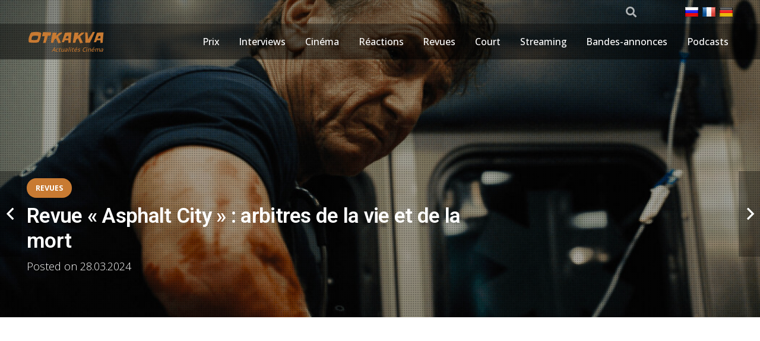

--- FILE ---
content_type: text/html; charset=UTF-8
request_url: https://www.otkakva.ru/fr/revues/revue-asphalt-city-arbitres-de-la-vie-et-de-la-mort.htm
body_size: 25666
content:
<!DOCTYPE HTML>
<html lang="fr-FR">
<head>
	<meta charset="UTF-8">
	<meta name='robots' content='index, follow, max-image-preview:large, max-snippet:-1, max-video-preview:-1' />
	<style>img:is([sizes="auto" i], [sizes^="auto," i]) { contain-intrinsic-size: 3000px 1500px }</style>
	<!-- mytopf.com counter -->
<script type="text/javascript">
var _tmr = window._tmr || (window._tmr = []);
_tmr.push({id: "3563328", type: "pageView", start: (new Date()).getTime()});
(function (d, w, id) {
  if (d.getElementById(id)) return;
  var ts = d.createElement("script"); ts.type = "text/javascript"; ts.async = true; ts.id = id;
  ts.src = "https://mytopf.com/js/code.js";
  var f = function () {var s = d.getElementsByTagName("script")[0]; s.parentNode.insertBefore(ts, s);};
  if (w.opera == "[object Opera]") { d.addEventListener("DOMContentLoaded", f, false); } else { f(); }
})(document, window, "tmr-code");
</script>
<noscript><div><img src="https://mytopf.com/counter?id=3563328;js=na" style="position:absolute;left:-9999px;" alt="mytopf.com" /></div></noscript>
<!-- /mytopf.com counter -->
<link rel="alternate" href="https://www.otkakva.ru/fr/revues/revue-asphalt-city-arbitres-de-la-vie-et-de-la-mort.htm" hreflang="fr" />
<link rel="alternate" href="https://www.otkakva.ru/de/kritiken/asphalt-city-rezension-schiedsrichter-uber-leben-und-tod.htm" hreflang="de" />

	<!-- This site is optimized with the Yoast SEO plugin v25.8 - https://yoast.com/wordpress/plugins/seo/ -->
	<title>Revue « Asphalt City » : arbitres de la vie et de la mort</title>
	<meta name="description" content="Deux ambulanciers paramédicaux – Ollie Cross (Tye Sheridan), une recrue aux yeux écarquillés, et Gene Rutkovsky (Sean Penn), un vétéran bourru du métier –" />
	<link rel="canonical" href="https://www.otkakva.ru/fr/revues/revue-asphalt-city-arbitres-de-la-vie-et-de-la-mort.htm" />
	<meta property="og:locale" content="fr_FR" />
	<meta property="og:locale:alternate" content="de_DE" />
	<meta property="og:type" content="article" />
	<meta property="og:title" content="Revue « Asphalt City » : arbitres de la vie et de la mort" />
	<meta property="og:description" content="Deux ambulanciers paramédicaux – Ollie Cross (Tye Sheridan), une recrue aux yeux écarquillés, et Gene Rutkovsky (Sean Penn), un vétéran bourru du métier –" />
	<meta property="og:url" content="https://www.otkakva.ru/fr/revues/revue-asphalt-city-arbitres-de-la-vie-et-de-la-mort.htm" />
	<meta property="og:site_name" content="Actualités du cinéma et faits marquants de la vie des acteurs - otkakva.ru" />
	<meta property="article:published_time" content="2024-03-28T11:00:02+00:00" />
	<meta property="og:image" content="https://www.otkakva.ru/wp-content/uploads/2022/12/Novosti-kino.png" />
	<meta property="og:image:width" content="500" />
	<meta property="og:image:height" content="500" />
	<meta property="og:image:type" content="image/png" />
	<meta name="author" content="Natalia Winkelman" />
	<meta name="twitter:card" content="summary_large_image" />
	<script type="application/ld+json" class="yoast-schema-graph">{"@context":"https://schema.org","@graph":[{"@type":"NewsArticle","@id":"https://www.otkakva.ru/fr/revues/revue-asphalt-city-arbitres-de-la-vie-et-de-la-mort.htm#article","isPartOf":{"@id":"https://www.otkakva.ru/fr/revues/revue-asphalt-city-arbitres-de-la-vie-et-de-la-mort.htm"},"author":{"name":"Natalia Winkelman","@id":"https://www.otkakva.ru/fr/#/schema/person/be52399bf77fd5dfa82140eae7dfc7be"},"headline":"Revue « Asphalt City » : arbitres de la vie et de la mort","datePublished":"2024-03-28T11:00:02+00:00","mainEntityOfPage":{"@id":"https://www.otkakva.ru/fr/revues/revue-asphalt-city-arbitres-de-la-vie-et-de-la-mort.htm"},"wordCount":345,"publisher":{"@id":"https://www.otkakva.ru/fr/#organization"},"image":{"@id":"https://www.otkakva.ru/fr/revues/revue-asphalt-city-arbitres-de-la-vie-et-de-la-mort.htm#primaryimage"},"thumbnailUrl":"https://www.otkakva.ru/wp-content/uploads/2024/03/Revue-Asphalt-City-arbitres-de-la-vie.jpg","keywords":["arbitres","Asphalt","City","mort","revue","vie"],"articleSection":["Revues"],"inLanguage":"fr-FR"},{"@type":"WebPage","@id":"https://www.otkakva.ru/fr/revues/revue-asphalt-city-arbitres-de-la-vie-et-de-la-mort.htm","url":"https://www.otkakva.ru/fr/revues/revue-asphalt-city-arbitres-de-la-vie-et-de-la-mort.htm","name":"Revue « Asphalt City » : arbitres de la vie et de la mort","isPartOf":{"@id":"https://www.otkakva.ru/fr/#website"},"primaryImageOfPage":{"@id":"https://www.otkakva.ru/fr/revues/revue-asphalt-city-arbitres-de-la-vie-et-de-la-mort.htm#primaryimage"},"image":{"@id":"https://www.otkakva.ru/fr/revues/revue-asphalt-city-arbitres-de-la-vie-et-de-la-mort.htm#primaryimage"},"thumbnailUrl":"https://www.otkakva.ru/wp-content/uploads/2024/03/Revue-Asphalt-City-arbitres-de-la-vie.jpg","datePublished":"2024-03-28T11:00:02+00:00","description":"Deux ambulanciers paramédicaux – Ollie Cross (Tye Sheridan), une recrue aux yeux écarquillés, et Gene Rutkovsky (Sean Penn), un vétéran bourru du métier –","breadcrumb":{"@id":"https://www.otkakva.ru/fr/revues/revue-asphalt-city-arbitres-de-la-vie-et-de-la-mort.htm#breadcrumb"},"inLanguage":"fr-FR","potentialAction":[{"@type":"ReadAction","target":["https://www.otkakva.ru/fr/revues/revue-asphalt-city-arbitres-de-la-vie-et-de-la-mort.htm"]}]},{"@type":"ImageObject","inLanguage":"fr-FR","@id":"https://www.otkakva.ru/fr/revues/revue-asphalt-city-arbitres-de-la-vie-et-de-la-mort.htm#primaryimage","url":"https://www.otkakva.ru/wp-content/uploads/2024/03/Revue-Asphalt-City-arbitres-de-la-vie.jpg","contentUrl":"https://www.otkakva.ru/wp-content/uploads/2024/03/Revue-Asphalt-City-arbitres-de-la-vie.jpg","width":1050,"height":550},{"@type":"BreadcrumbList","@id":"https://www.otkakva.ru/fr/revues/revue-asphalt-city-arbitres-de-la-vie-et-de-la-mort.htm#breadcrumb","itemListElement":[{"@type":"ListItem","position":1,"name":"Accueil","item":"https://www.otkakva.ru/fr/"},{"@type":"ListItem","position":2,"name":"Revue « Asphalt City » : arbitres de la vie et de la mort"}]},{"@type":"WebSite","@id":"https://www.otkakva.ru/fr/#website","url":"https://www.otkakva.ru/fr/","name":"Actualités du cinéma et faits marquants de la vie des acteurs - otkakva.ru","description":"Actualités de l&#039;industrie cinématographique et du monde du cinéma. Critiques et revues de films, actualités des acteurs, premières, dernières tendances, événements et annonces de films","publisher":{"@id":"https://www.otkakva.ru/fr/#organization"},"alternateName":"otkakva.ru — Cinema News","potentialAction":[{"@type":"SearchAction","target":{"@type":"EntryPoint","urlTemplate":"https://www.otkakva.ru/fr/?s={search_term_string}"},"query-input":{"@type":"PropertyValueSpecification","valueRequired":true,"valueName":"search_term_string"}}],"inLanguage":"fr-FR"},{"@type":"Organization","@id":"https://www.otkakva.ru/fr/#organization","name":"Les dernières actualités du cinéma et toutes les informations intéressantes sur la vie des acteurs","alternateName":"otkakva.ru — Cinema News","url":"https://www.otkakva.ru/fr/","logo":{"@type":"ImageObject","inLanguage":"fr-FR","@id":"https://www.otkakva.ru/fr/#/schema/logo/image/","url":"https://www.otkakva.ru/wp-content/uploads/2022/12/Novosti-kino.png","contentUrl":"https://www.otkakva.ru/wp-content/uploads/2022/12/Novosti-kino.png","width":500,"height":500,"caption":"Les dernières actualités du cinéma et toutes les informations intéressantes sur la vie des acteurs"},"image":{"@id":"https://www.otkakva.ru/fr/#/schema/logo/image/"}},{"@type":"Person","@id":"https://www.otkakva.ru/fr/#/schema/person/be52399bf77fd5dfa82140eae7dfc7be","name":"Natalia Winkelman","image":{"@type":"ImageObject","inLanguage":"fr-FR","@id":"https://www.otkakva.ru/fr/#/schema/person/image/","url":"https://secure.gravatar.com/avatar/?s=96&d=mm&r=g","contentUrl":"https://secure.gravatar.com/avatar/?s=96&d=mm&r=g","caption":"Natalia Winkelman"},"url":"https://www.otkakva.ru/fr/author/natalia_winkelman"}]}</script>
	<!-- / Yoast SEO plugin. -->


<link rel='dns-prefetch' href='//www.googletagmanager.com' />
<link rel='dns-prefetch' href='//fonts.googleapis.com' />
<link rel="alternate" type="application/rss+xml" title="Actualités du cinéma et faits marquants de la vie des acteurs - otkakva.ru &raquo; Feed" href="https://www.otkakva.ru/fr/feed" />
<link rel="alternate" type="application/rss+xml" title="Actualités du cinéma et faits marquants de la vie des acteurs - otkakva.ru &raquo; Comments Feed" href="https://www.otkakva.ru/fr/comments/feed" />
<link rel="alternate" type="application/rss+xml" title="Actualités du cinéma et faits marquants de la vie des acteurs - otkakva.ru &raquo; Revue « Asphalt City » : arbitres de la vie et de la mort Comments Feed" href="https://www.otkakva.ru/fr/revues/revue-asphalt-city-arbitres-de-la-vie-et-de-la-mort.htm/feed" />
<meta name="viewport" content="width=device-width, initial-scale=1">
<meta name="theme-color" content="#f2f3f5">
<meta property="og:locale:alternate" content="ru-RU">
<meta property="og:locale:alternate" content="de-DE">
<script>
window._wpemojiSettings = {"baseUrl":"https:\/\/s.w.org\/images\/core\/emoji\/16.0.1\/72x72\/","ext":".png","svgUrl":"https:\/\/s.w.org\/images\/core\/emoji\/16.0.1\/svg\/","svgExt":".svg","source":{"concatemoji":"https:\/\/www.otkakva.ru\/wp-includes\/js\/wp-emoji-release.min.js?ver=6.8.3"}};
/*! This file is auto-generated */
!function(s,n){var o,i,e;function c(e){try{var t={supportTests:e,timestamp:(new Date).valueOf()};sessionStorage.setItem(o,JSON.stringify(t))}catch(e){}}function p(e,t,n){e.clearRect(0,0,e.canvas.width,e.canvas.height),e.fillText(t,0,0);var t=new Uint32Array(e.getImageData(0,0,e.canvas.width,e.canvas.height).data),a=(e.clearRect(0,0,e.canvas.width,e.canvas.height),e.fillText(n,0,0),new Uint32Array(e.getImageData(0,0,e.canvas.width,e.canvas.height).data));return t.every(function(e,t){return e===a[t]})}function u(e,t){e.clearRect(0,0,e.canvas.width,e.canvas.height),e.fillText(t,0,0);for(var n=e.getImageData(16,16,1,1),a=0;a<n.data.length;a++)if(0!==n.data[a])return!1;return!0}function f(e,t,n,a){switch(t){case"flag":return n(e,"\ud83c\udff3\ufe0f\u200d\u26a7\ufe0f","\ud83c\udff3\ufe0f\u200b\u26a7\ufe0f")?!1:!n(e,"\ud83c\udde8\ud83c\uddf6","\ud83c\udde8\u200b\ud83c\uddf6")&&!n(e,"\ud83c\udff4\udb40\udc67\udb40\udc62\udb40\udc65\udb40\udc6e\udb40\udc67\udb40\udc7f","\ud83c\udff4\u200b\udb40\udc67\u200b\udb40\udc62\u200b\udb40\udc65\u200b\udb40\udc6e\u200b\udb40\udc67\u200b\udb40\udc7f");case"emoji":return!a(e,"\ud83e\udedf")}return!1}function g(e,t,n,a){var r="undefined"!=typeof WorkerGlobalScope&&self instanceof WorkerGlobalScope?new OffscreenCanvas(300,150):s.createElement("canvas"),o=r.getContext("2d",{willReadFrequently:!0}),i=(o.textBaseline="top",o.font="600 32px Arial",{});return e.forEach(function(e){i[e]=t(o,e,n,a)}),i}function t(e){var t=s.createElement("script");t.src=e,t.defer=!0,s.head.appendChild(t)}"undefined"!=typeof Promise&&(o="wpEmojiSettingsSupports",i=["flag","emoji"],n.supports={everything:!0,everythingExceptFlag:!0},e=new Promise(function(e){s.addEventListener("DOMContentLoaded",e,{once:!0})}),new Promise(function(t){var n=function(){try{var e=JSON.parse(sessionStorage.getItem(o));if("object"==typeof e&&"number"==typeof e.timestamp&&(new Date).valueOf()<e.timestamp+604800&&"object"==typeof e.supportTests)return e.supportTests}catch(e){}return null}();if(!n){if("undefined"!=typeof Worker&&"undefined"!=typeof OffscreenCanvas&&"undefined"!=typeof URL&&URL.createObjectURL&&"undefined"!=typeof Blob)try{var e="postMessage("+g.toString()+"("+[JSON.stringify(i),f.toString(),p.toString(),u.toString()].join(",")+"));",a=new Blob([e],{type:"text/javascript"}),r=new Worker(URL.createObjectURL(a),{name:"wpTestEmojiSupports"});return void(r.onmessage=function(e){c(n=e.data),r.terminate(),t(n)})}catch(e){}c(n=g(i,f,p,u))}t(n)}).then(function(e){for(var t in e)n.supports[t]=e[t],n.supports.everything=n.supports.everything&&n.supports[t],"flag"!==t&&(n.supports.everythingExceptFlag=n.supports.everythingExceptFlag&&n.supports[t]);n.supports.everythingExceptFlag=n.supports.everythingExceptFlag&&!n.supports.flag,n.DOMReady=!1,n.readyCallback=function(){n.DOMReady=!0}}).then(function(){return e}).then(function(){var e;n.supports.everything||(n.readyCallback(),(e=n.source||{}).concatemoji?t(e.concatemoji):e.wpemoji&&e.twemoji&&(t(e.twemoji),t(e.wpemoji)))}))}((window,document),window._wpemojiSettings);
</script>
<style id='wp-emoji-styles-inline-css'>

	img.wp-smiley, img.emoji {
		display: inline !important;
		border: none !important;
		box-shadow: none !important;
		height: 1em !important;
		width: 1em !important;
		margin: 0 0.07em !important;
		vertical-align: -0.1em !important;
		background: none !important;
		padding: 0 !important;
	}
</style>
<link rel='stylesheet' id='wp_automatic_gallery_style-css' href='https://www.otkakva.ru/wp-content/plugins/wp-automatic/css/wp-automatic.css?ver=1.0.0' media='all' />
<link rel='stylesheet' id='dashicons-css' href='https://www.otkakva.ru/wp-includes/css/dashicons.min.css?ver=6.8.3' media='all' />
<link rel='stylesheet' id='wp-mcm-styles-css' href='https://www.otkakva.ru/wp-content/plugins/wp-media-category-management/css/wp-mcm-styles.css?ver=2.4.1.1' media='all' />
<link rel='stylesheet' id='us-fonts-css' href='https://fonts.googleapis.com/css?family=Slackey%3A400%7COpen+Sans%3A400%2C500%2C600%2C300%2C700%7CRoboto%3A300%2C500%2C600%2C700%2C400&#038;display=swap&#038;ver=6.8.3' media='all' />
<link rel='stylesheet' id='us-style-css' href='//www.otkakva.ru/wp-content/themes/Impreza/css/style.min.css?ver=8.38.1' media='all' />
<link rel='stylesheet' id='theme-style-css' href='//www.otkakva.ru/wp-content/themes/Impreza-child/style.css?ver=8.38.1' media='all' />
<link rel='stylesheet' id='my_main-css' href='https://www.otkakva.ru/wp-content/plugins/!functions/my-main-style.css' media='all' />
<script src="https://www.otkakva.ru/wp-includes/js/jquery/jquery.min.js?ver=3.7.1" id="jquery-core-js"></script>
<script src="https://www.otkakva.ru/wp-content/plugins/wp-automatic/js/main-front.js?ver=6.8.3" id="wp_automatic_gallery-js"></script>

<!-- Extrait de code de la balise Google (gtag.js) ajouté par Site Kit -->
<!-- Extrait Google Analytics ajouté par Site Kit -->
<script src="https://www.googletagmanager.com/gtag/js?id=GT-KD7DNFDM" id="google_gtagjs-js" async></script>
<script id="google_gtagjs-js-after">
window.dataLayer = window.dataLayer || [];function gtag(){dataLayer.push(arguments);}
gtag("set","linker",{"domains":["www.otkakva.ru"]});
gtag("js", new Date());
gtag("set", "developer_id.dZTNiMT", true);
gtag("config", "GT-KD7DNFDM");
 window._googlesitekit = window._googlesitekit || {}; window._googlesitekit.throttledEvents = []; window._googlesitekit.gtagEvent = (name, data) => { var key = JSON.stringify( { name, data } ); if ( !! window._googlesitekit.throttledEvents[ key ] ) { return; } window._googlesitekit.throttledEvents[ key ] = true; setTimeout( () => { delete window._googlesitekit.throttledEvents[ key ]; }, 5 ); gtag( "event", name, { ...data, event_source: "site-kit" } ); };
</script>
<link rel="https://api.w.org/" href="https://www.otkakva.ru/wp-json/" /><link rel="alternate" title="JSON" type="application/json" href="https://www.otkakva.ru/wp-json/wp/v2/posts/46942" /><link rel="EditURI" type="application/rsd+xml" title="RSD" href="https://www.otkakva.ru/xmlrpc.php?rsd" />
<meta name="generator" content="WordPress 6.8.3" />
<link rel='shortlink' href='https://www.otkakva.ru/?p=46942' />
<link rel="alternate" title="oEmbed (JSON)" type="application/json+oembed" href="https://www.otkakva.ru/wp-json/oembed/1.0/embed?url=https%3A%2F%2Fwww.otkakva.ru%2Ffr%2Frevues%2Frevue-asphalt-city-arbitres-de-la-vie-et-de-la-mort.htm" />
<link rel="alternate" title="oEmbed (XML)" type="text/xml+oembed" href="https://www.otkakva.ru/wp-json/oembed/1.0/embed?url=https%3A%2F%2Fwww.otkakva.ru%2Ffr%2Frevues%2Frevue-asphalt-city-arbitres-de-la-vie-et-de-la-mort.htm&#038;format=xml" />
<meta name="generator" content="Site Kit by Google 1.160.1" /><!-- Schema optimized by Schema Pro --><script type="application/ld+json">{"@context":"https://schema.org","@type":"NewsArticle","mainEntityOfPage":{"@type":"WebPage","@id":"https://www.otkakva.ru/fr/revues/revue-asphalt-city-arbitres-de-la-vie-et-de-la-mort.htm"},"headline":"Revue « Asphalt City » : arbitres de la vie et de la mort","image":{"@type":"ImageObject","url":"https://www.otkakva.ru/wp-content/uploads/2024/03/Revue-Asphalt-City-arbitres-de-la-vie.jpg","width":1050,"height":550},"datePublished":"2024-03-28T17:00:02","dateModified":"2024-03-28T17:00:02","author":{"@type":"Person","name":"Natalia Winkelman","url":"https://www.otkakva.ru/fr/authornatalia_winkelman"},"publisher":{"@type":"Organization","name":"Actualités du cinéma et faits marquants de la vie des acteurs - otkakva.ru","logo":{"@type":"ImageObject","url":"https://www.otkakva.ru/wp-content/uploads/2022/12/Novosti-kino-60x60.png"}},"description":"Deux ambulanciers paramédicaux – Ollie Cross (Tye Sheridan), une recrue aux yeux écarquillés, et Gene Rutkovsky (Sean Penn), un vétéran bourru du métier – parcourent les rues méchantes de l'Est de New York, à Brooklyn, en ambulance dans le drame solennel « Asphalt Ville.\"  Inondé de néons et de sirènes, le film s'ouvre lors des premières nuits de Cross dans le corps, retraçant ses efforts et ceux de son nouveau partenaire pour prodiguer des soins à un éventail de patients difficiles.Réalisé par Jean-Stéphane Sauvaire — avec une inspiration évidente du film de Martin Scorsese \"Faire sortir les morts\" – ce drame nerveux veut que les téléspectateurs apprécient les fardeaux uniques auxquels sont confrontés les secouristes médicaux.  Son approche pour atteindre cet objectif implique cependant une profusion d’allusions trop littérales aux ambulanciers paramédicaux en tant qu’arbitres de la vie et de la mort.  «Nous sommes des dieux», insiste un collègue à Cross lors de l'un des nombreux symposiums de minuit sur l'éthique et l'existentialisme.  Comme si cela ne suffisait pas, notre héros en formation arbore également un bomber ostensiblement brodé d'ailes d'ange.Pour des raisons qui échappent à ma compréhension, Cross, un aspirant médecin, admire Rutkovsky, un vieil homme en pierre avec une propension à l'agressivité lorsqu'il se sent triste ou en colère ou fondamentalement n'importe quoi.  Leur dynamique est au mieux familière et au pire ennuyeuse, en particulier pour ceux qui en ont depuis longtemps assez des tragédies du machisme toxique.  Quelques femmes habitent \"Asphalt City\" : la passionnante Katherine Waterston dans le rôle de l'ex-femme agacée de Rutkovsky, et l'amoureuse anonyme de Cross, dont le corps nu semble passer plus de temps à l'écran que son visage.Ville d'asphalteClassé R pour les urgences sanglantes et la nudité graphique.  Durée : 2 heures.  Dans les théâtres. \r\n\r\nLe texte ci-dessus est une traduction automatique. Source:  https://www.nytimes.com/2024/03/28/movies/asphalt-city-review.html?rand=21388"}</script><!-- / Schema optimized by Schema Pro --><!-- site-navigation-element Schema optimized by Schema Pro --><script type="application/ld+json">{"@context":"https:\/\/schema.org","@graph":[{"@context":"https:\/\/schema.org","@type":"SiteNavigationElement","id":"site-navigation","name":"Awards","url":"https:\/\/www.otkakva.ru\/awards"},{"@context":"https:\/\/schema.org","@type":"SiteNavigationElement","id":"site-navigation","name":"Interviews","url":"https:\/\/www.otkakva.ru\/interview"},{"@context":"https:\/\/schema.org","@type":"SiteNavigationElement","id":"site-navigation","name":"Movies","url":"https:\/\/www.otkakva.ru\/movies"},{"@context":"https:\/\/schema.org","@type":"SiteNavigationElement","id":"site-navigation","name":"Reactions","url":"https:\/\/www.otkakva.ru\/reactions"},{"@context":"https:\/\/schema.org","@type":"SiteNavigationElement","id":"site-navigation","name":"Reviews","url":"https:\/\/www.otkakva.ru\/reviews"},{"@context":"https:\/\/schema.org","@type":"SiteNavigationElement","id":"site-navigation","name":"Short","url":"https:\/\/www.otkakva.ru\/short"},{"@context":"https:\/\/schema.org","@type":"SiteNavigationElement","id":"site-navigation","name":"Streaming","url":"https:\/\/www.otkakva.ru\/streaming"},{"@context":"https:\/\/schema.org","@type":"SiteNavigationElement","id":"site-navigation","name":"Trailers","url":"https:\/\/www.otkakva.ru\/trailers"},{"@context":"https:\/\/schema.org","@type":"SiteNavigationElement","id":"site-navigation","name":"Podcasts","url":"https:\/\/www.otkakva.ru\/podcasts"}]}</script><!-- / site-navigation-element Schema optimized by Schema Pro -->		<script id="us_add_no_touch">
			if ( ! /Android|webOS|iPhone|iPad|iPod|BlackBerry|IEMobile|Opera Mini/i.test( navigator.userAgent ) ) {
				document.documentElement.classList.add( "no-touch" );
			}
		</script>
				<script id="us_color_scheme_switch_class">
			if ( document.cookie.includes( "us_color_scheme_switch_is_on=true" ) ) {
				document.documentElement.classList.add( "us-color-scheme-on" );
			}
		</script>
		
<!-- Balises Meta Google AdSense ajoutées par Site Kit -->
<meta name="google-adsense-platform-account" content="ca-host-pub-2644536267352236">
<meta name="google-adsense-platform-domain" content="sitekit.withgoogle.com">
<!-- Fin des balises Meta End Google AdSense ajoutées par Site Kit -->
<meta name="generator" content="Powered by WPBakery Page Builder - drag and drop page builder for WordPress."/>
			<style id="wpsp-style-frontend"></style>
			<noscript><style> .wpb_animate_when_almost_visible { opacity: 1; }</style></noscript>		<style id="us-icon-fonts">@font-face{font-display:block;font-style:normal;font-family:"fontawesome";font-weight:900;src:url("//www.otkakva.ru/wp-content/themes/Impreza/fonts/fa-solid-900.woff2?ver=8.38.1") format("woff2")}.fas{font-family:"fontawesome";font-weight:900}@font-face{font-display:block;font-style:normal;font-family:"fontawesome";font-weight:400;src:url("//www.otkakva.ru/wp-content/themes/Impreza/fonts/fa-regular-400.woff2?ver=8.38.1") format("woff2")}.far{font-family:"fontawesome";font-weight:400}@font-face{font-display:block;font-style:normal;font-family:"fontawesome";font-weight:300;src:url("//www.otkakva.ru/wp-content/themes/Impreza/fonts/fa-light-300.woff2?ver=8.38.1") format("woff2")}.fal{font-family:"fontawesome";font-weight:300}@font-face{font-display:block;font-style:normal;font-family:"Font Awesome 5 Duotone";font-weight:900;src:url("//www.otkakva.ru/wp-content/themes/Impreza/fonts/fa-duotone-900.woff2?ver=8.38.1") format("woff2")}.fad{font-family:"Font Awesome 5 Duotone";font-weight:900}.fad{position:relative}.fad:before{position:absolute}.fad:after{opacity:0.4}@font-face{font-display:block;font-style:normal;font-family:"Font Awesome 5 Brands";font-weight:400;src:url("//www.otkakva.ru/wp-content/themes/Impreza/fonts/fa-brands-400.woff2?ver=8.38.1") format("woff2")}.fab{font-family:"Font Awesome 5 Brands";font-weight:400}@font-face{font-display:block;font-style:normal;font-family:"Material Icons";font-weight:400;src:url("//www.otkakva.ru/wp-content/themes/Impreza/fonts/material-icons.woff2?ver=8.38.1") format("woff2")}.material-icons{font-family:"Material Icons";font-weight:400}</style>
				<style id="us-theme-options-css">:root{--color-header-middle-bg:#e8e8e8;--color-header-middle-bg-grad:#e8e8e8;--color-header-middle-text:#303640;--color-header-middle-text-hover:#C87A32;--color-header-transparent-bg:rgba(0,0,0,0.50);--color-header-transparent-bg-grad:rgba(0,0,0,0.50);--color-header-transparent-text:#ffffff;--color-header-transparent-text-hover:#ffffff;--color-chrome-toolbar:#f2f3f5;--color-header-top-bg:#1e587d;--color-header-top-bg-grad:linear-gradient(0deg,rgba(30,88,125,0.8),rgba(31,95,135,0.95)),url(https://www.otkakva.ru/wp-content/uploads/2022/12/20190021f035acca-0643-2ddb-eaa5-c0be2d22c048.jpg);--color-header-top-text:#e0e0e0;--color-header-top-text-hover:#faad66;--color-header-top-transparent-bg:rgba(0,0,0,0.20);--color-header-top-transparent-bg-grad:rgba(0,0,0,0.20);--color-header-top-transparent-text:rgba(255,255,255,0.66);--color-header-top-transparent-text-hover:#ffffff;--color-content-bg:#ffffff;--color-content-bg-grad:#ffffff;--color-content-bg-alt:#f2f3f5;--color-content-bg-alt-grad:#f2f3f5;--color-content-border:#e1e5e8;--color-content-heading:#303640;--color-content-heading-grad:#303640;--color-content-text:#303640;--color-content-link:#C87A32;--color-content-link-hover:#33bbff;--color-content-primary:#C87A32;--color-content-primary-grad:#C87A32;--color-content-secondary:#33bbff;--color-content-secondary-grad:#33bbff;--color-content-faded:#7c8491;--color-content-overlay:rgba(0,0,0,0.75);--color-content-overlay-grad:rgba(0,0,0,0.75);--color-alt-content-bg:#f2f3f5;--color-alt-content-bg-grad:#f2f3f5;--color-alt-content-bg-alt:#000000;--color-alt-content-bg-alt-grad:linear-gradient(0deg,rgba(0,0,0,0.3),rgba(0,0,0,0.2)),url(https://www.otkakva.ru/wp-content/uploads/2023/07/black-pixel-background-601.png);--color-alt-content-border:#d7dde0;--color-alt-content-heading:#303640;--color-alt-content-heading-grad:#303640;--color-alt-content-text:#303640;--color-alt-content-link:#C87A32;--color-alt-content-link-hover:#33bbff;--color-alt-content-primary:#C87A32;--color-alt-content-primary-grad:#C87A32;--color-alt-content-secondary:#33bbff;--color-alt-content-secondary-grad:#33bbff;--color-alt-content-faded:#7c8491;--color-alt-content-overlay:rgba(0,191,128,0.85);--color-alt-content-overlay-grad:rgba(0,191,128,0.85);--color-footer-bg:#545a66;--color-footer-bg-grad:#545a66;--color-footer-bg-alt:#434955;--color-footer-bg-alt-grad:#434955;--color-footer-border:#676f7c;--color-footer-text:#d7dde0;--color-footer-link:#ffffff;--color-footer-link-hover:#33bbff;--color-subfooter-bg:#434955;--color-subfooter-bg-grad:#434955;--color-subfooter-bg-alt:#303640;--color-subfooter-bg-alt-grad:#303640;--color-subfooter-border:#545a66;--color-subfooter-heading:#aab2bd;--color-subfooter-heading-grad:#aab2bd;--color-subfooter-text:#aab2bd;--color-subfooter-link:#d7dde0;--color-subfooter-link-hover:#33bbff;--color-content-primary-faded:rgba(200,122,50,0.15);--box-shadow:0 5px 15px rgba(0,0,0,.15);--box-shadow-up:0 -5px 15px rgba(0,0,0,.15);--site-canvas-width:1240px;--site-content-width:1200px;--text-block-margin-bottom:0rem;--focus-outline-width:2px}:root{--font-family:"Open Sans";--font-size:18px;--line-height:1.5;--font-weight:300;--bold-font-weight:700;--h1-font-family:Roboto,sans-serif;--h1-font-size:calc( 16px + 1.5vmax );--h1-line-height:1.20;--h1-font-weight:600;--h1-bold-font-weight:700;--h1-text-transform:none;--h1-font-style:normal;--h1-letter-spacing:-0.02em;--h1-margin-bottom:1.5rem;--h2-font-family:var(--h1-font-family);--h2-font-size:calc( 14px + 1.5vmax );--h2-line-height:1.20;--h2-font-weight:400;--h2-bold-font-weight:var(--h1-bold-font-weight);--h2-text-transform:capitalize;--h2-font-style:var(--h1-font-style);--h2-letter-spacing:-0.02em;--h2-margin-bottom:1.5rem;--h3-font-family:var(--h1-font-family);--h3-font-size:calc( 10px + 1.2vmax );--h3-line-height:1.3;--h3-font-weight:400;--h3-bold-font-weight:var(--h1-bold-font-weight);--h3-text-transform:capitalize;--h3-font-style:var(--h1-font-style);--h3-letter-spacing:-0.02em;--h3-margin-bottom:1.5rem;--h4-font-family:var(--h1-font-family);--h4-font-size:26px;--h4-line-height:1.3;--h4-font-weight:400;--h4-bold-font-weight:var(--h1-bold-font-weight);--h4-text-transform:var(--h1-text-transform);--h4-font-style:var(--h1-font-style);--h4-letter-spacing:-0.02em;--h4-margin-bottom:1.5rem;--h5-font-family:var(--h1-font-family);--h5-font-size:19px;--h5-line-height:1.6;--h5-font-weight:400;--h5-bold-font-weight:var(--h1-bold-font-weight);--h5-text-transform:var(--h1-text-transform);--h5-font-style:var(--h1-font-style);--h5-letter-spacing:0em;--h5-margin-bottom:1.5rem;--h6-font-family:var(--h1-font-family);--h6-font-size:16px;--h6-line-height:1.6;--h6-font-weight:400;--h6-bold-font-weight:var(--h1-bold-font-weight);--h6-text-transform:uppercase;--h6-font-style:var(--h1-font-style);--h6-letter-spacing:0.04em;--h6-margin-bottom:1.5rem}@media (max-width:600px){:root{--h3-font-size:1.6rem;--h4-font-size:1.40rem}}h1{font-family:var(--h1-font-family,inherit);font-weight:var(--h1-font-weight,inherit);font-size:var(--h1-font-size,inherit);font-style:var(--h1-font-style,inherit);line-height:var(--h1-line-height,1.4);letter-spacing:var(--h1-letter-spacing,inherit);text-transform:var(--h1-text-transform,inherit);margin-bottom:var(--h1-margin-bottom,1.5rem)}h1>strong{font-weight:var(--h1-bold-font-weight,bold)}h2{font-family:var(--h2-font-family,inherit);font-weight:var(--h2-font-weight,inherit);font-size:var(--h2-font-size,inherit);font-style:var(--h2-font-style,inherit);line-height:var(--h2-line-height,1.4);letter-spacing:var(--h2-letter-spacing,inherit);text-transform:var(--h2-text-transform,inherit);margin-bottom:var(--h2-margin-bottom,1.5rem)}h2>strong{font-weight:var(--h2-bold-font-weight,bold)}h3{font-family:var(--h3-font-family,inherit);font-weight:var(--h3-font-weight,inherit);font-size:var(--h3-font-size,inherit);font-style:var(--h3-font-style,inherit);line-height:var(--h3-line-height,1.4);letter-spacing:var(--h3-letter-spacing,inherit);text-transform:var(--h3-text-transform,inherit);margin-bottom:var(--h3-margin-bottom,1.5rem)}h3>strong{font-weight:var(--h3-bold-font-weight,bold)}h4{font-family:var(--h4-font-family,inherit);font-weight:var(--h4-font-weight,inherit);font-size:var(--h4-font-size,inherit);font-style:var(--h4-font-style,inherit);line-height:var(--h4-line-height,1.4);letter-spacing:var(--h4-letter-spacing,inherit);text-transform:var(--h4-text-transform,inherit);margin-bottom:var(--h4-margin-bottom,1.5rem)}h4>strong{font-weight:var(--h4-bold-font-weight,bold)}h5{font-family:var(--h5-font-family,inherit);font-weight:var(--h5-font-weight,inherit);font-size:var(--h5-font-size,inherit);font-style:var(--h5-font-style,inherit);line-height:var(--h5-line-height,1.4);letter-spacing:var(--h5-letter-spacing,inherit);text-transform:var(--h5-text-transform,inherit);margin-bottom:var(--h5-margin-bottom,1.5rem)}h5>strong{font-weight:var(--h5-bold-font-weight,bold)}h6{font-family:var(--h6-font-family,inherit);font-weight:var(--h6-font-weight,inherit);font-size:var(--h6-font-size,inherit);font-style:var(--h6-font-style,inherit);line-height:var(--h6-line-height,1.4);letter-spacing:var(--h6-letter-spacing,inherit);text-transform:var(--h6-text-transform,inherit);margin-bottom:var(--h6-margin-bottom,1.5rem)}h6>strong{font-weight:var(--h6-bold-font-weight,bold)}body{background:var(--color-alt-content-bg)}@media (max-width:1290px){.l-main .aligncenter{max-width:calc(100vw - 5rem)}}@media (min-width:1281px){body.usb_preview .hide_on_default{opacity:0.25!important}.vc_hidden-lg,body:not(.usb_preview) .hide_on_default{display:none!important}.default_align_left{text-align:left;justify-content:flex-start}.default_align_right{text-align:right;justify-content:flex-end}.default_align_center{text-align:center;justify-content:center}.w-hwrapper.default_align_center>*{margin-left:calc( var(--hwrapper-gap,1.2rem) / 2 );margin-right:calc( var(--hwrapper-gap,1.2rem) / 2 )}.default_align_justify{justify-content:space-between}.w-hwrapper>.default_align_justify,.default_align_justify>.w-btn{width:100%}*:not(.w-hwrapper)>.w-btn-wrapper:not([class*="default_align_none"]):not(.align_none){display:block;margin-inline-end:0}}@media (min-width:1025px) and (max-width:1280px){body.usb_preview .hide_on_laptops{opacity:0.25!important}.vc_hidden-md,body:not(.usb_preview) .hide_on_laptops{display:none!important}.laptops_align_left{text-align:left;justify-content:flex-start}.laptops_align_right{text-align:right;justify-content:flex-end}.laptops_align_center{text-align:center;justify-content:center}.w-hwrapper.laptops_align_center>*{margin-left:calc( var(--hwrapper-gap,1.2rem) / 2 );margin-right:calc( var(--hwrapper-gap,1.2rem) / 2 )}.laptops_align_justify{justify-content:space-between}.w-hwrapper>.laptops_align_justify,.laptops_align_justify>.w-btn{width:100%}*:not(.w-hwrapper)>.w-btn-wrapper:not([class*="laptops_align_none"]):not(.align_none){display:block;margin-inline-end:0}.g-cols.via_grid[style*="--laptops-columns-gap"]{gap:var(--laptops-columns-gap,3rem)}}@media (min-width:601px) and (max-width:1024px){body.usb_preview .hide_on_tablets{opacity:0.25!important}.vc_hidden-sm,body:not(.usb_preview) .hide_on_tablets{display:none!important}.tablets_align_left{text-align:left;justify-content:flex-start}.tablets_align_right{text-align:right;justify-content:flex-end}.tablets_align_center{text-align:center;justify-content:center}.w-hwrapper.tablets_align_center>*{margin-left:calc( var(--hwrapper-gap,1.2rem) / 2 );margin-right:calc( var(--hwrapper-gap,1.2rem) / 2 )}.tablets_align_justify{justify-content:space-between}.w-hwrapper>.tablets_align_justify,.tablets_align_justify>.w-btn{width:100%}*:not(.w-hwrapper)>.w-btn-wrapper:not([class*="tablets_align_none"]):not(.align_none){display:block;margin-inline-end:0}.g-cols.via_grid[style*="--tablets-columns-gap"]{gap:var(--tablets-columns-gap,3rem)}}@media (max-width:600px){body.usb_preview .hide_on_mobiles{opacity:0.25!important}.vc_hidden-xs,body:not(.usb_preview) .hide_on_mobiles{display:none!important}.mobiles_align_left{text-align:left;justify-content:flex-start}.mobiles_align_right{text-align:right;justify-content:flex-end}.mobiles_align_center{text-align:center;justify-content:center}.w-hwrapper.mobiles_align_center>*{margin-left:calc( var(--hwrapper-gap,1.2rem) / 2 );margin-right:calc( var(--hwrapper-gap,1.2rem) / 2 )}.mobiles_align_justify{justify-content:space-between}.w-hwrapper>.mobiles_align_justify,.mobiles_align_justify>.w-btn{width:100%}.w-hwrapper.stack_on_mobiles{display:block}.w-hwrapper.stack_on_mobiles>:not(script){display:block;margin:0 0 var(--hwrapper-gap,1.2rem)}.w-hwrapper.stack_on_mobiles>:last-child{margin-bottom:0}*:not(.w-hwrapper)>.w-btn-wrapper:not([class*="mobiles_align_none"]):not(.align_none){display:block;margin-inline-end:0}.g-cols.via_grid[style*="--mobiles-columns-gap"]{gap:var(--mobiles-columns-gap,1.5rem)}}@media (max-width:1280px){.g-cols.laptops-cols_1{grid-template-columns:100%}.g-cols.laptops-cols_1.reversed>div:last-of-type{order:-1}.g-cols.laptops-cols_2{grid-template-columns:repeat(2,1fr)}.g-cols.laptops-cols_3{grid-template-columns:repeat(3,1fr)}.g-cols.laptops-cols_4{grid-template-columns:repeat(4,1fr)}.g-cols.laptops-cols_5{grid-template-columns:repeat(5,1fr)}.g-cols.laptops-cols_6{grid-template-columns:repeat(6,1fr)}.g-cols.laptops-cols_1-2{grid-template-columns:1fr 2fr}.g-cols.laptops-cols_2-1{grid-template-columns:2fr 1fr}.g-cols.laptops-cols_2-3{grid-template-columns:2fr 3fr}.g-cols.laptops-cols_3-2{grid-template-columns:3fr 2fr}.g-cols.laptops-cols_1-3{grid-template-columns:1fr 3fr}.g-cols.laptops-cols_3-1{grid-template-columns:3fr 1fr}.g-cols.laptops-cols_1-4{grid-template-columns:1fr 4fr}.g-cols.laptops-cols_4-1{grid-template-columns:4fr 1fr}.g-cols.laptops-cols_1-5{grid-template-columns:1fr 5fr}.g-cols.laptops-cols_5-1{grid-template-columns:5fr 1fr}.g-cols.laptops-cols_1-2-1{grid-template-columns:1fr 2fr 1fr}.g-cols.laptops-cols_1-3-1{grid-template-columns:1fr 3fr 1fr}.g-cols.laptops-cols_1-4-1{grid-template-columns:1fr 4fr 1fr}}@media (max-width:1024px){.g-cols.tablets-cols_1{grid-template-columns:100%}.g-cols.tablets-cols_1.reversed>div:last-of-type{order:-1}.g-cols.tablets-cols_2{grid-template-columns:repeat(2,1fr)}.g-cols.tablets-cols_3{grid-template-columns:repeat(3,1fr)}.g-cols.tablets-cols_4{grid-template-columns:repeat(4,1fr)}.g-cols.tablets-cols_5{grid-template-columns:repeat(5,1fr)}.g-cols.tablets-cols_6{grid-template-columns:repeat(6,1fr)}.g-cols.tablets-cols_1-2{grid-template-columns:1fr 2fr}.g-cols.tablets-cols_2-1{grid-template-columns:2fr 1fr}.g-cols.tablets-cols_2-3{grid-template-columns:2fr 3fr}.g-cols.tablets-cols_3-2{grid-template-columns:3fr 2fr}.g-cols.tablets-cols_1-3{grid-template-columns:1fr 3fr}.g-cols.tablets-cols_3-1{grid-template-columns:3fr 1fr}.g-cols.tablets-cols_1-4{grid-template-columns:1fr 4fr}.g-cols.tablets-cols_4-1{grid-template-columns:4fr 1fr}.g-cols.tablets-cols_1-5{grid-template-columns:1fr 5fr}.g-cols.tablets-cols_5-1{grid-template-columns:5fr 1fr}.g-cols.tablets-cols_1-2-1{grid-template-columns:1fr 2fr 1fr}.g-cols.tablets-cols_1-3-1{grid-template-columns:1fr 3fr 1fr}.g-cols.tablets-cols_1-4-1{grid-template-columns:1fr 4fr 1fr}}@media (max-width:600px){.g-cols.mobiles-cols_1{grid-template-columns:100%}.g-cols.mobiles-cols_1.reversed>div:last-of-type{order:-1}.g-cols.mobiles-cols_2{grid-template-columns:repeat(2,1fr)}.g-cols.mobiles-cols_3{grid-template-columns:repeat(3,1fr)}.g-cols.mobiles-cols_4{grid-template-columns:repeat(4,1fr)}.g-cols.mobiles-cols_5{grid-template-columns:repeat(5,1fr)}.g-cols.mobiles-cols_6{grid-template-columns:repeat(6,1fr)}.g-cols.mobiles-cols_1-2{grid-template-columns:1fr 2fr}.g-cols.mobiles-cols_2-1{grid-template-columns:2fr 1fr}.g-cols.mobiles-cols_2-3{grid-template-columns:2fr 3fr}.g-cols.mobiles-cols_3-2{grid-template-columns:3fr 2fr}.g-cols.mobiles-cols_1-3{grid-template-columns:1fr 3fr}.g-cols.mobiles-cols_3-1{grid-template-columns:3fr 1fr}.g-cols.mobiles-cols_1-4{grid-template-columns:1fr 4fr}.g-cols.mobiles-cols_4-1{grid-template-columns:4fr 1fr}.g-cols.mobiles-cols_1-5{grid-template-columns:1fr 5fr}.g-cols.mobiles-cols_5-1{grid-template-columns:5fr 1fr}.g-cols.mobiles-cols_1-2-1{grid-template-columns:1fr 2fr 1fr}.g-cols.mobiles-cols_1-3-1{grid-template-columns:1fr 3fr 1fr}.g-cols.mobiles-cols_1-4-1{grid-template-columns:1fr 4fr 1fr}.g-cols:not([style*="--columns-gap"]){gap:1.5rem}}@media (max-width:899px){.l-canvas{overflow:hidden}.g-cols.stacking_default.reversed>div:last-of-type{order:-1}.g-cols.stacking_default.via_flex>div:not([class*="vc_col-xs"]){width:100%;margin:0 0 1.5rem}.g-cols.stacking_default.via_grid.mobiles-cols_1{grid-template-columns:100%}.g-cols.stacking_default.via_flex.type_boxes>div,.g-cols.stacking_default.via_flex.reversed>div:first-child,.g-cols.stacking_default.via_flex:not(.reversed)>div:last-child,.g-cols.stacking_default.via_flex>div.has_bg_color{margin-bottom:0}.g-cols.stacking_default.via_flex.type_default>.wpb_column.stretched{margin-left:-1rem;margin-right:-1rem}.g-cols.stacking_default.via_grid.mobiles-cols_1>.wpb_column.stretched,.g-cols.stacking_default.via_flex.type_boxes>.wpb_column.stretched{margin-left:-2.5rem;margin-right:-2.5rem;width:auto}.vc_column-inner.type_sticky>.wpb_wrapper,.vc_column_container.type_sticky>.vc_column-inner{top:0!important}}@media (min-width:900px){body:not(.rtl) .l-section.for_sidebar.at_left>div>.l-sidebar,.rtl .l-section.for_sidebar.at_right>div>.l-sidebar{order:-1}.vc_column_container.type_sticky>.vc_column-inner,.vc_column-inner.type_sticky>.wpb_wrapper{position:-webkit-sticky;position:sticky}.l-section.type_sticky{position:-webkit-sticky;position:sticky;top:0;z-index:11;transition:top 0.3s cubic-bezier(.78,.13,.15,.86) 0.1s}.header_hor .l-header.post_fixed.sticky_auto_hide{z-index:12}.admin-bar .l-section.type_sticky{top:32px}.l-section.type_sticky>.l-section-h{transition:padding-top 0.3s}.header_hor .l-header.pos_fixed:not(.down)~.l-main .l-section.type_sticky:not(:first-of-type){top:var(--header-sticky-height)}.admin-bar.header_hor .l-header.pos_fixed:not(.down)~.l-main .l-section.type_sticky:not(:first-of-type){top:calc( var(--header-sticky-height) + 32px )}.header_hor .l-header.pos_fixed.sticky:not(.down)~.l-main .l-section.type_sticky:first-of-type>.l-section-h{padding-top:var(--header-sticky-height)}.header_hor.headerinpos_bottom .l-header.pos_fixed.sticky:not(.down)~.l-main .l-section.type_sticky:first-of-type>.l-section-h{padding-bottom:var(--header-sticky-height)!important}}@media screen and (min-width:1290px){.g-cols.via_flex.type_default>.wpb_column.stretched:first-of-type{margin-inline-start:min( calc( var(--site-content-width) / 2 + 0px / 2 + 1.5rem - 50vw),-1rem )}.g-cols.via_flex.type_default>.wpb_column.stretched:last-of-type{margin-inline-end:min( calc( var(--site-content-width) / 2 + 0px / 2 + 1.5rem - 50vw),-1rem )}.l-main .alignfull, .w-separator.width_screen,.g-cols.via_grid>.wpb_column.stretched:first-of-type,.g-cols.via_flex.type_boxes>.wpb_column.stretched:first-of-type{margin-inline-start:min( calc( var(--site-content-width) / 2 + 0px / 2 - 50vw ),-2.5rem )}.l-main .alignfull, .w-separator.width_screen,.g-cols.via_grid>.wpb_column.stretched:last-of-type,.g-cols.via_flex.type_boxes>.wpb_column.stretched:last-of-type{margin-inline-end:min( calc( var(--site-content-width) / 2 + 0px / 2 - 50vw ),-2.5rem )}}@media (max-width:600px){.w-form-row.for_submit[style*=btn-size-mobiles] .w-btn{font-size:var(--btn-size-mobiles)!important}}:focus-visible,input[type=checkbox]:focus-visible + i,input[type=checkbox]:focus-visible~.w-color-switch-box,.w-nav-arrow:focus-visible::before,.woocommerce-mini-cart-item:has(:focus-visible),.w-filter-item-value.w-btn:has(:focus-visible){outline-width:var(--focus-outline-width,2px );outline-style:solid;outline-offset:2px;outline-color:var(--color-content-primary)}.w-toplink,.w-header-show{background:rgba(0,0,0,0.3)}.no-touch .w-toplink.active:hover,.no-touch .w-header-show:hover{background:var(--color-content-primary-grad)}button[type=submit]:not(.w-btn),input[type=submit]:not(.w-btn),.us-nav-style_1>*,.navstyle_1>.owl-nav button,.us-btn-style_1{font-size:18px;line-height:1.2!important;font-weight:700;font-style:normal;text-transform:none;letter-spacing:0em;border-radius:0.3em;padding:0.8em 1.5em;background:var(--color-content-primary);border-color:transparent;color:#ffffff!important;box-shadow:0px 0em 0em 0px rgba(0,0,0,0.2)}button[type=submit]:not(.w-btn):before,input[type=submit]:not(.w-btn),.us-nav-style_1>*:before,.navstyle_1>.owl-nav button:before,.us-btn-style_1:before{border-width:2px}.no-touch button[type=submit]:not(.w-btn):hover,.no-touch input[type=submit]:not(.w-btn):hover,.w-filter-item-value.us-btn-style_1:has(input:checked),.us-nav-style_1>span.current,.no-touch .us-nav-style_1>a:hover,.no-touch .navstyle_1>.owl-nav button:hover,.no-touch .us-btn-style_1:hover{box-shadow:0px 0.5em 1em 0px rgba(0,0,0,0.2);background:var(--color-content-secondary);border-color:transparent;color:#ffffff!important}.us-nav-style_1>*{min-width:calc(1.2em + 2 * 0.8em)}.us-nav-style_2>*,.navstyle_2>.owl-nav button,.us-btn-style_2{font-size:18px;line-height:1.2!important;font-weight:700;font-style:normal;text-transform:none;letter-spacing:0em;border-radius:0.3em;padding:0.8em 1.5em;background:#e8e9eb;border-color:transparent;color:#434955!important;box-shadow:0px 0em 0em 0px rgba(0,0,0,0.2)}.us-nav-style_2>*:before,.navstyle_2>.owl-nav button:before,.us-btn-style_2:before{border-width:2px}.w-filter-item-value.us-btn-style_2:has(input:checked),.us-nav-style_2>span.current,.no-touch .us-nav-style_2>a:hover,.no-touch .navstyle_2>.owl-nav button:hover,.no-touch .us-btn-style_2:hover{box-shadow:0px 0.5em 1em 0px rgba(0,0,0,0.2);background:#e8e9eb;border-color:transparent;color:#434955!important}.us-nav-style_2>*{min-width:calc(1.2em + 2 * 0.8em)}.us-nav-style_4>*,.navstyle_4>.owl-nav button,.us-btn-style_4{font-size:1rem;line-height:1.2!important;font-weight:400;font-style:normal;text-transform:none;letter-spacing:0em;border-radius:0em;padding:0em 0em;background:transparent;border-color:transparent;color:var(--color-content-link)!important}.us-nav-style_4>*:before,.navstyle_4>.owl-nav button:before,.us-btn-style_4:before{border-width:0px}.w-filter-item-value.us-btn-style_4:has(input:checked),.us-nav-style_4>span.current,.no-touch .us-nav-style_4>a:hover,.no-touch .navstyle_4>.owl-nav button:hover,.no-touch .us-btn-style_4:hover{background:transparent;border-color:transparent;color:var(--color-content-link-hover)!important}.us-nav-style_4>*{min-width:calc(1.2em + 2 * 0em)}.us-nav-style_5>*,.navstyle_5>.owl-nav button,.us-btn-style_5{font-size:18px;line-height:1.2!important;font-weight:700;font-style:normal;text-transform:none;letter-spacing:0em;border-radius:0em;padding:1.2em 1.2em;background:var(--color-content-bg-alt);border-color:transparent;color:var(--color-content-text)!important}.us-nav-style_5>*:before,.navstyle_5>.owl-nav button:before,.us-btn-style_5:before{border-width:2px}.w-filter-item-value.us-btn-style_5:has(input:checked),.us-nav-style_5>span.current,.no-touch .us-nav-style_5>a:hover,.no-touch .navstyle_5>.owl-nav button:hover,.no-touch .us-btn-style_5:hover{background:var(--color-content-border);border-color:transparent;color:var(--color-content-text)!important}.us-nav-style_5>*{min-width:calc(1.2em + 2 * 1.2em)}.us-nav-style_6>*,.navstyle_6>.owl-nav button,.us-btn-style_6{font-size:18px;line-height:1.2!important;font-weight:700;font-style:normal;text-transform:none;letter-spacing:0em;border-radius:0.3em;padding:0.8em 1.5em;background:#ffffff;border-color:transparent;color:#333333!important;box-shadow:0px 0em 0em 0px rgba(0,0,0,0.2)}.us-nav-style_6>*:before,.navstyle_6>.owl-nav button:before,.us-btn-style_6:before{border-width:2px}.w-filter-item-value.us-btn-style_6:has(input:checked),.us-nav-style_6>span.current,.no-touch .us-nav-style_6>a:hover,.no-touch .navstyle_6>.owl-nav button:hover,.no-touch .us-btn-style_6:hover{box-shadow:0px 0.5em 1em 0px rgba(0,0,0,0.2);background:#ffffff;border-color:transparent;color:#333333!important}.us-nav-style_6>*{min-width:calc(1.2em + 2 * 0.8em)}:root{--inputs-font-family:inherit;--inputs-font-size:15px;--inputs-font-weight:400;--inputs-letter-spacing:0em;--inputs-text-transform:none;--inputs-height:35px;--inputs-padding:14px;--inputs-checkbox-size:1.5em;--inputs-border-width:0px;--inputs-border-radius:5px;--inputs-background:var(--color-content-bg-alt);--inputs-text-color:inherit;--inputs-focus-background:var(--color-content-bg-alt);--inputs-focus-text-color:inherit}.color_alternate input:not([type=submit]),.color_alternate textarea,.color_alternate select,.color_alternate .move_label .w-form-row-label{background:var(--color-alt-content-bg-alt-grad)}.color_footer-top input:not([type=submit]),.color_footer-top textarea,.color_footer-top select,.color_footer-top .w-form-row.move_label .w-form-row-label{background:var(--color-subfooter-bg-alt-grad)}.color_footer-bottom input:not([type=submit]),.color_footer-bottom textarea,.color_footer-bottom select,.color_footer-bottom .w-form-row.move_label .w-form-row-label{background:var(--color-footer-bg-alt-grad)}.leaflet-default-icon-path{background-image:url(//www.otkakva.ru/wp-content/themes/Impreza/common/css/vendor/images/marker-icon.png)}</style>
				<style id="us-current-header-css"> .l-subheader.at_top,.l-subheader.at_top .w-dropdown-list,.l-subheader.at_top .type_mobile .w-nav-list.level_1{background:var(--color-header-top-bg-grad,var(--color-header-top-bg) );color:var(--color-header-top-text)}.no-touch .l-subheader.at_top a:hover,.no-touch .l-header.bg_transparent .l-subheader.at_top .w-dropdown.opened a:hover{color:var(--color-header-top-text-hover)}.l-header.bg_transparent:not(.sticky) .l-subheader.at_top{background:var(--color-header-top-transparent-bg);color:var(--color-header-top-transparent-text)}.no-touch .l-header.bg_transparent:not(.sticky) .at_top .w-cart-link:hover,.no-touch .l-header.bg_transparent:not(.sticky) .at_top .w-text a:hover,.no-touch .l-header.bg_transparent:not(.sticky) .at_top .w-html a:hover,.no-touch .l-header.bg_transparent:not(.sticky) .at_top .w-nav>a:hover,.no-touch .l-header.bg_transparent:not(.sticky) .at_top .w-menu a:hover,.no-touch .l-header.bg_transparent:not(.sticky) .at_top .w-search>a:hover,.no-touch .l-header.bg_transparent:not(.sticky) .at_top .w-socials.shape_none.color_text a:hover,.no-touch .l-header.bg_transparent:not(.sticky) .at_top .w-socials.shape_none.color_link a:hover,.no-touch .l-header.bg_transparent:not(.sticky) .at_top .w-dropdown a:hover,.no-touch .l-header.bg_transparent:not(.sticky) .at_top .type_desktop .menu-item.level_1.opened>a,.no-touch .l-header.bg_transparent:not(.sticky) .at_top .type_desktop .menu-item.level_1:hover>a{color:var(--color-header-top-transparent-text-hover)}.l-subheader.at_middle,.l-subheader.at_middle .w-dropdown-list,.l-subheader.at_middle .type_mobile .w-nav-list.level_1{background:var(--color-header-middle-bg);color:var(--color-header-middle-text)}.no-touch .l-subheader.at_middle a:hover,.no-touch .l-header.bg_transparent .l-subheader.at_middle .w-dropdown.opened a:hover{color:var(--color-header-middle-text-hover)}.l-header.bg_transparent:not(.sticky) .l-subheader.at_middle{background:var(--color-header-transparent-bg);color:var(--color-header-transparent-text)}.no-touch .l-header.bg_transparent:not(.sticky) .at_middle .w-cart-link:hover,.no-touch .l-header.bg_transparent:not(.sticky) .at_middle .w-text a:hover,.no-touch .l-header.bg_transparent:not(.sticky) .at_middle .w-html a:hover,.no-touch .l-header.bg_transparent:not(.sticky) .at_middle .w-nav>a:hover,.no-touch .l-header.bg_transparent:not(.sticky) .at_middle .w-menu a:hover,.no-touch .l-header.bg_transparent:not(.sticky) .at_middle .w-search>a:hover,.no-touch .l-header.bg_transparent:not(.sticky) .at_middle .w-socials.shape_none.color_text a:hover,.no-touch .l-header.bg_transparent:not(.sticky) .at_middle .w-socials.shape_none.color_link a:hover,.no-touch .l-header.bg_transparent:not(.sticky) .at_middle .w-dropdown a:hover,.no-touch .l-header.bg_transparent:not(.sticky) .at_middle .type_desktop .menu-item.level_1.opened>a,.no-touch .l-header.bg_transparent:not(.sticky) .at_middle .type_desktop .menu-item.level_1:hover>a{color:var(--color-header-transparent-text-hover)}.header_ver .l-header{background:var(--color-header-middle-bg);color:var(--color-header-middle-text)}@media (min-width:1281px){.hidden_for_default{display:none!important}.l-subheader.at_bottom{display:none}.l-header{position:relative;z-index:111;width:100%}.l-subheader{margin:0 auto}.l-subheader.width_full{padding-left:1.5rem;padding-right:1.5rem}.l-subheader-h{display:flex;align-items:center;position:relative;margin:0 auto;max-width:var(--site-content-width,1200px);height:inherit}.w-header-show{display:none}.l-header.pos_fixed{position:fixed;left:0}.l-header.pos_fixed:not(.notransition) .l-subheader{transition-property:transform,background,box-shadow,line-height,height;transition-duration:.3s;transition-timing-function:cubic-bezier(.78,.13,.15,.86)}.headerinpos_bottom.sticky_first_section .l-header.pos_fixed{position:fixed!important}.header_hor .l-header.sticky_auto_hide{transition:transform .3s cubic-bezier(.78,.13,.15,.86) .1s}.header_hor .l-header.sticky_auto_hide.down{transform:translateY(-110%)}.l-header.bg_transparent:not(.sticky) .l-subheader{box-shadow:none!important;background:none}.l-header.bg_transparent~.l-main .l-section.width_full.height_auto:first-of-type>.l-section-h{padding-top:0!important;padding-bottom:0!important}.l-header.pos_static.bg_transparent{position:absolute;left:0}.l-subheader.width_full .l-subheader-h{max-width:none!important}.l-header.shadow_thin .l-subheader.at_middle,.l-header.shadow_thin .l-subheader.at_bottom{box-shadow:0 1px 0 rgba(0,0,0,0.08)}.l-header.shadow_wide .l-subheader.at_middle,.l-header.shadow_wide .l-subheader.at_bottom{box-shadow:0 3px 5px -1px rgba(0,0,0,0.1),0 2px 1px -1px rgba(0,0,0,0.05)}.header_hor .l-subheader-cell>.w-cart{margin-left:0;margin-right:0}:root{--header-height:100px;--header-sticky-height:60px}.l-header:before{content:'100'}.l-header.sticky:before{content:'60'}.l-subheader.at_top{line-height:40px;height:40px}.l-header.sticky .l-subheader.at_top{line-height:0px;height:0px;overflow:hidden}.l-subheader.at_middle{line-height:60px;height:60px}.l-header.sticky .l-subheader.at_middle{line-height:60px;height:60px}.l-subheader.at_bottom{line-height:50px;height:50px}.l-header.sticky .l-subheader.at_bottom{line-height:50px;height:50px}.headerinpos_above .l-header.pos_fixed{overflow:hidden;transition:transform 0.3s;transform:translate3d(0,-100%,0)}.headerinpos_above .l-header.pos_fixed.sticky{overflow:visible;transform:none}.headerinpos_above .l-header.pos_fixed~.l-section>.l-section-h,.headerinpos_above .l-header.pos_fixed~.l-main .l-section:first-of-type>.l-section-h{padding-top:0!important}.headerinpos_below .l-header.pos_fixed:not(.sticky){position:absolute;top:100%}.headerinpos_below .l-header.pos_fixed~.l-main>.l-section:first-of-type>.l-section-h{padding-top:0!important}.headerinpos_below .l-header.pos_fixed~.l-main .l-section.full_height:nth-of-type(2){min-height:100vh}.headerinpos_below .l-header.pos_fixed~.l-main>.l-section:nth-of-type(2)>.l-section-h{padding-top:var(--header-height)}.headerinpos_bottom .l-header.pos_fixed:not(.sticky){position:absolute;top:100vh}.headerinpos_bottom .l-header.pos_fixed~.l-main>.l-section:first-of-type>.l-section-h{padding-top:0!important}.headerinpos_bottom .l-header.pos_fixed~.l-main>.l-section:first-of-type>.l-section-h{padding-bottom:var(--header-height)}.headerinpos_bottom .l-header.pos_fixed.bg_transparent~.l-main .l-section.valign_center:not(.height_auto):first-of-type>.l-section-h{top:calc( var(--header-height) / 2 )}.headerinpos_bottom .l-header.pos_fixed:not(.sticky) .w-cart-dropdown,.headerinpos_bottom .l-header.pos_fixed:not(.sticky) .w-nav.type_desktop .w-nav-list.level_2{bottom:100%;transform-origin:0 100%}.headerinpos_bottom .l-header.pos_fixed:not(.sticky) .w-nav.type_mobile.m_layout_dropdown .w-nav-list.level_1{top:auto;bottom:100%;box-shadow:var(--box-shadow-up)}.headerinpos_bottom .l-header.pos_fixed:not(.sticky) .w-nav.type_desktop .w-nav-list.level_3,.headerinpos_bottom .l-header.pos_fixed:not(.sticky) .w-nav.type_desktop .w-nav-list.level_4{top:auto;bottom:0;transform-origin:0 100%}.headerinpos_bottom .l-header.pos_fixed:not(.sticky) .w-dropdown-list{top:auto;bottom:-0.4em;padding-top:0.4em;padding-bottom:2.4em}.admin-bar .l-header.pos_static.bg_solid~.l-main .l-section.full_height:first-of-type{min-height:calc( 100vh - var(--header-height) - 32px )}.admin-bar .l-header.pos_fixed:not(.sticky_auto_hide)~.l-main .l-section.full_height:not(:first-of-type){min-height:calc( 100vh - var(--header-sticky-height) - 32px )}.admin-bar.headerinpos_below .l-header.pos_fixed~.l-main .l-section.full_height:nth-of-type(2){min-height:calc(100vh - 32px)}}@media (min-width:1025px) and (max-width:1280px){.hidden_for_laptops{display:none!important}.l-subheader.at_bottom{display:none}.l-header{position:relative;z-index:111;width:100%}.l-subheader{margin:0 auto}.l-subheader.width_full{padding-left:1.5rem;padding-right:1.5rem}.l-subheader-h{display:flex;align-items:center;position:relative;margin:0 auto;max-width:var(--site-content-width,1200px);height:inherit}.w-header-show{display:none}.l-header.pos_fixed{position:fixed;left:0}.l-header.pos_fixed:not(.notransition) .l-subheader{transition-property:transform,background,box-shadow,line-height,height;transition-duration:.3s;transition-timing-function:cubic-bezier(.78,.13,.15,.86)}.headerinpos_bottom.sticky_first_section .l-header.pos_fixed{position:fixed!important}.header_hor .l-header.sticky_auto_hide{transition:transform .3s cubic-bezier(.78,.13,.15,.86) .1s}.header_hor .l-header.sticky_auto_hide.down{transform:translateY(-110%)}.l-header.bg_transparent:not(.sticky) .l-subheader{box-shadow:none!important;background:none}.l-header.bg_transparent~.l-main .l-section.width_full.height_auto:first-of-type>.l-section-h{padding-top:0!important;padding-bottom:0!important}.l-header.pos_static.bg_transparent{position:absolute;left:0}.l-subheader.width_full .l-subheader-h{max-width:none!important}.l-header.shadow_thin .l-subheader.at_middle,.l-header.shadow_thin .l-subheader.at_bottom{box-shadow:0 1px 0 rgba(0,0,0,0.08)}.l-header.shadow_wide .l-subheader.at_middle,.l-header.shadow_wide .l-subheader.at_bottom{box-shadow:0 3px 5px -1px rgba(0,0,0,0.1),0 2px 1px -1px rgba(0,0,0,0.05)}.header_hor .l-subheader-cell>.w-cart{margin-left:0;margin-right:0}:root{--header-height:100px;--header-sticky-height:60px}.l-header:before{content:'100'}.l-header.sticky:before{content:'60'}.l-subheader.at_top{line-height:40px;height:40px}.l-header.sticky .l-subheader.at_top{line-height:0px;height:0px;overflow:hidden}.l-subheader.at_middle{line-height:60px;height:60px}.l-header.sticky .l-subheader.at_middle{line-height:60px;height:60px}.l-subheader.at_bottom{line-height:50px;height:50px}.l-header.sticky .l-subheader.at_bottom{line-height:50px;height:50px}.headerinpos_above .l-header.pos_fixed{overflow:hidden;transition:transform 0.3s;transform:translate3d(0,-100%,0)}.headerinpos_above .l-header.pos_fixed.sticky{overflow:visible;transform:none}.headerinpos_above .l-header.pos_fixed~.l-section>.l-section-h,.headerinpos_above .l-header.pos_fixed~.l-main .l-section:first-of-type>.l-section-h{padding-top:0!important}.headerinpos_below .l-header.pos_fixed:not(.sticky){position:absolute;top:100%}.headerinpos_below .l-header.pos_fixed~.l-main>.l-section:first-of-type>.l-section-h{padding-top:0!important}.headerinpos_below .l-header.pos_fixed~.l-main .l-section.full_height:nth-of-type(2){min-height:100vh}.headerinpos_below .l-header.pos_fixed~.l-main>.l-section:nth-of-type(2)>.l-section-h{padding-top:var(--header-height)}.headerinpos_bottom .l-header.pos_fixed:not(.sticky){position:absolute;top:100vh}.headerinpos_bottom .l-header.pos_fixed~.l-main>.l-section:first-of-type>.l-section-h{padding-top:0!important}.headerinpos_bottom .l-header.pos_fixed~.l-main>.l-section:first-of-type>.l-section-h{padding-bottom:var(--header-height)}.headerinpos_bottom .l-header.pos_fixed.bg_transparent~.l-main .l-section.valign_center:not(.height_auto):first-of-type>.l-section-h{top:calc( var(--header-height) / 2 )}.headerinpos_bottom .l-header.pos_fixed:not(.sticky) .w-cart-dropdown,.headerinpos_bottom .l-header.pos_fixed:not(.sticky) .w-nav.type_desktop .w-nav-list.level_2{bottom:100%;transform-origin:0 100%}.headerinpos_bottom .l-header.pos_fixed:not(.sticky) .w-nav.type_mobile.m_layout_dropdown .w-nav-list.level_1{top:auto;bottom:100%;box-shadow:var(--box-shadow-up)}.headerinpos_bottom .l-header.pos_fixed:not(.sticky) .w-nav.type_desktop .w-nav-list.level_3,.headerinpos_bottom .l-header.pos_fixed:not(.sticky) .w-nav.type_desktop .w-nav-list.level_4{top:auto;bottom:0;transform-origin:0 100%}.headerinpos_bottom .l-header.pos_fixed:not(.sticky) .w-dropdown-list{top:auto;bottom:-0.4em;padding-top:0.4em;padding-bottom:2.4em}.admin-bar .l-header.pos_static.bg_solid~.l-main .l-section.full_height:first-of-type{min-height:calc( 100vh - var(--header-height) - 32px )}.admin-bar .l-header.pos_fixed:not(.sticky_auto_hide)~.l-main .l-section.full_height:not(:first-of-type){min-height:calc( 100vh - var(--header-sticky-height) - 32px )}.admin-bar.headerinpos_below .l-header.pos_fixed~.l-main .l-section.full_height:nth-of-type(2){min-height:calc(100vh - 32px)}}@media (min-width:601px) and (max-width:1024px){.hidden_for_tablets{display:none!important}.l-subheader.at_bottom{display:none}.l-header{position:relative;z-index:111;width:100%}.l-subheader{margin:0 auto}.l-subheader.width_full{padding-left:1.5rem;padding-right:1.5rem}.l-subheader-h{display:flex;align-items:center;position:relative;margin:0 auto;max-width:var(--site-content-width,1200px);height:inherit}.w-header-show{display:none}.l-header.pos_fixed{position:fixed;left:0}.l-header.pos_fixed:not(.notransition) .l-subheader{transition-property:transform,background,box-shadow,line-height,height;transition-duration:.3s;transition-timing-function:cubic-bezier(.78,.13,.15,.86)}.headerinpos_bottom.sticky_first_section .l-header.pos_fixed{position:fixed!important}.header_hor .l-header.sticky_auto_hide{transition:transform .3s cubic-bezier(.78,.13,.15,.86) .1s}.header_hor .l-header.sticky_auto_hide.down{transform:translateY(-110%)}.l-header.bg_transparent:not(.sticky) .l-subheader{box-shadow:none!important;background:none}.l-header.bg_transparent~.l-main .l-section.width_full.height_auto:first-of-type>.l-section-h{padding-top:0!important;padding-bottom:0!important}.l-header.pos_static.bg_transparent{position:absolute;left:0}.l-subheader.width_full .l-subheader-h{max-width:none!important}.l-header.shadow_thin .l-subheader.at_middle,.l-header.shadow_thin .l-subheader.at_bottom{box-shadow:0 1px 0 rgba(0,0,0,0.08)}.l-header.shadow_wide .l-subheader.at_middle,.l-header.shadow_wide .l-subheader.at_bottom{box-shadow:0 3px 5px -1px rgba(0,0,0,0.1),0 2px 1px -1px rgba(0,0,0,0.05)}.header_hor .l-subheader-cell>.w-cart{margin-left:0;margin-right:0}:root{--header-height:100px;--header-sticky-height:60px}.l-header:before{content:'100'}.l-header.sticky:before{content:'60'}.l-subheader.at_top{line-height:40px;height:40px}.l-header.sticky .l-subheader.at_top{line-height:0px;height:0px;overflow:hidden}.l-subheader.at_middle{line-height:60px;height:60px}.l-header.sticky .l-subheader.at_middle{line-height:60px;height:60px}.l-subheader.at_bottom{line-height:50px;height:50px}.l-header.sticky .l-subheader.at_bottom{line-height:50px;height:50px}}@media (max-width:600px){.hidden_for_mobiles{display:none!important}.l-subheader.at_top{display:none}.l-subheader.at_bottom{display:none}.l-header{position:relative;z-index:111;width:100%}.l-subheader{margin:0 auto}.l-subheader.width_full{padding-left:1.5rem;padding-right:1.5rem}.l-subheader-h{display:flex;align-items:center;position:relative;margin:0 auto;max-width:var(--site-content-width,1200px);height:inherit}.w-header-show{display:none}.l-header.pos_fixed{position:fixed;left:0}.l-header.pos_fixed:not(.notransition) .l-subheader{transition-property:transform,background,box-shadow,line-height,height;transition-duration:.3s;transition-timing-function:cubic-bezier(.78,.13,.15,.86)}.headerinpos_bottom.sticky_first_section .l-header.pos_fixed{position:fixed!important}.header_hor .l-header.sticky_auto_hide{transition:transform .3s cubic-bezier(.78,.13,.15,.86) .1s}.header_hor .l-header.sticky_auto_hide.down{transform:translateY(-110%)}.l-header.bg_transparent:not(.sticky) .l-subheader{box-shadow:none!important;background:none}.l-header.bg_transparent~.l-main .l-section.width_full.height_auto:first-of-type>.l-section-h{padding-top:0!important;padding-bottom:0!important}.l-header.pos_static.bg_transparent{position:absolute;left:0}.l-subheader.width_full .l-subheader-h{max-width:none!important}.l-header.shadow_thin .l-subheader.at_middle,.l-header.shadow_thin .l-subheader.at_bottom{box-shadow:0 1px 0 rgba(0,0,0,0.08)}.l-header.shadow_wide .l-subheader.at_middle,.l-header.shadow_wide .l-subheader.at_bottom{box-shadow:0 3px 5px -1px rgba(0,0,0,0.1),0 2px 1px -1px rgba(0,0,0,0.05)}.header_hor .l-subheader-cell>.w-cart{margin-left:0;margin-right:0}:root{--header-height:60px;--header-sticky-height:60px}.l-header:before{content:'60'}.l-header.sticky:before{content:'60'}.l-subheader.at_top{line-height:40px;height:40px}.l-header.sticky .l-subheader.at_top{line-height:0px;height:0px;overflow:hidden}.l-subheader.at_middle{line-height:60px;height:60px}.l-header.sticky .l-subheader.at_middle{line-height:60px;height:60px}.l-subheader.at_bottom{line-height:50px;height:50px}.l-header.sticky .l-subheader.at_bottom{line-height:50px;height:50px}}.header_hor .ush_menu_1.type_desktop .menu-item.level_1>a:not(.w-btn){padding-left:8px;padding-right:8px}.header_hor .ush_menu_1.type_desktop .menu-item.level_1>a.w-btn{margin-left:8px;margin-right:8px}.header_hor .ush_menu_1.type_desktop.align-edges>.w-nav-list.level_1{margin-left:-8px;margin-right:-8px}.header_ver .ush_menu_1.type_desktop .menu-item.level_1>a:not(.w-btn){padding-top:8px;padding-bottom:8px}.header_ver .ush_menu_1.type_desktop .menu-item.level_1>a.w-btn{margin-top:8px;margin-bottom:8px}.ush_menu_1.type_desktop .menu-item:not(.level_1){font-size:1rem}.ush_menu_1.type_mobile .w-nav-anchor.level_1,.ush_menu_1.type_mobile .w-nav-anchor.level_1 + .w-nav-arrow{font-size:1.5rem}.ush_menu_1.type_mobile .w-nav-anchor:not(.level_1),.ush_menu_1.type_mobile .w-nav-anchor:not(.level_1) + .w-nav-arrow{font-size:0.9rem}@media (min-width:1281px){.ush_menu_1 .w-nav-icon{--icon-size:36px;--icon-size-int:36}}@media (min-width:1025px) and (max-width:1280px){.ush_menu_1 .w-nav-icon{--icon-size:32px;--icon-size-int:32}}@media (min-width:601px) and (max-width:1024px){.ush_menu_1 .w-nav-icon{--icon-size:28px;--icon-size-int:28}}@media (max-width:600px){.ush_menu_1 .w-nav-icon{--icon-size:24px;--icon-size-int:24}}@media screen and (max-width:1023px){.w-nav.ush_menu_1>.w-nav-list.level_1{display:none}.ush_menu_1 .w-nav-control{display:flex}}.no-touch .ush_menu_1 .w-nav-item.level_1.opened>a:not(.w-btn),.no-touch .ush_menu_1 .w-nav-item.level_1:hover>a:not(.w-btn){background:transparent;color:var(--color-header-middle-text-hover)}.ush_menu_1 .w-nav-item.level_1.current-menu-item>a:not(.w-btn),.ush_menu_1 .w-nav-item.level_1.current-menu-ancestor>a:not(.w-btn),.ush_menu_1 .w-nav-item.level_1.current-page-ancestor>a:not(.w-btn){background:transparent;color:var(--color-header-middle-text-hover)}.l-header.bg_transparent:not(.sticky) .ush_menu_1.type_desktop .w-nav-item.level_1.current-menu-item>a:not(.w-btn),.l-header.bg_transparent:not(.sticky) .ush_menu_1.type_desktop .w-nav-item.level_1.current-menu-ancestor>a:not(.w-btn),.l-header.bg_transparent:not(.sticky) .ush_menu_1.type_desktop .w-nav-item.level_1.current-page-ancestor>a:not(.w-btn){background:transparent;color:var(--color-header-transparent-text-hover)}.ush_menu_1 .w-nav-list:not(.level_1){background:var(--color-header-middle-bg);color:var(--color-header-middle-text)}.no-touch .ush_menu_1 .w-nav-item:not(.level_1)>a:focus,.no-touch .ush_menu_1 .w-nav-item:not(.level_1):hover>a{background:transparent;color:var(--color-header-middle-text-hover)}.ush_menu_1 .w-nav-item:not(.level_1).current-menu-item>a,.ush_menu_1 .w-nav-item:not(.level_1).current-menu-ancestor>a,.ush_menu_1 .w-nav-item:not(.level_1).current-page-ancestor>a{background:transparent;color:var(--color-header-middle-text-hover)}@media (min-width:1281px){.ush_search_1.layout_simple{max-width:300px}.ush_search_1.layout_modern.active{width:300px}.ush_search_1{font-size:18px}}@media (min-width:1025px) and (max-width:1280px){.ush_search_1.layout_simple{max-width:250px}.ush_search_1.layout_modern.active{width:250px}.ush_search_1{font-size:18px}}@media (min-width:601px) and (max-width:1024px){.ush_search_1.layout_simple{max-width:200px}.ush_search_1.layout_modern.active{width:200px}.ush_search_1{font-size:18px}}@media (max-width:600px){.ush_search_1{font-size:14px}}.ush_menu_1{font-size:16px!important;font-weight:500!important}.ush_html_1{margin-top:7px!important}.ush_text_1{color:var(--color-content-primary)!important;text-align:right!important;font:italic 500 10px / 1.0 var(--font-family)!important}.ush_text_2{color:var(--color-content-primary)!important;font-size:24px!important;line-height:1.0!important;font-family:Slackey!important;text-transform:uppercase!important;font-style:italic!important}@media (min-width:1025px) and (max-width:1280px){.ush_html_1{margin-top:7px!important}}@media (min-width:601px) and (max-width:1024px){.ush_html_1{margin-top:7px!important}}@media (max-width:600px){.ush_html_1{margin-top:3px!important}}</style>
				<style id="us-custom-css">.lang-item{display:inline}</style>
		<style id="us-design-options-css">.us_custom_6a3e1365{font-weight:700!important;text-transform:uppercase!important;font-size:0.7rem!important}.us_custom_9dc45207{margin-bottom:0.5rem!important;padding-top:0.5rem!important}.us_custom_4fd89a8b{margin-top:10px!important;margin-bottom:10px!important}.us_custom_8d5aa4e2{margin-bottom:20px!important}.us_custom_06fb6f37{font-size:1.2rem!important;line-height:1.5!important;font-weight:700!important;margin-bottom:20px!important}.us_custom_37b59739{font-size:0.9rem!important;margin-bottom:10px!important}.us_custom_a5b2283d{color:var(--color-content-primary)!important;text-align:center!important;font-size:20px!important;line-height:1.2!important;margin-bottom:0px!important}.us_custom_1b0c3715{color:var(--color-content-primary)!important;text-align:center!important;font-size:13px!important;line-height:1.2!important}</style></head>
<body class="wp-singular post-template-default single single-post postid-46942 single-format-standard wp-theme-Impreza wp-child-theme-Impreza-child l-body Impreza_8.38.1 us-core_8.38.2 header_hor headerinpos_top state_default wp-schema-pro-2.7.4 wpb-js-composer js-comp-ver-8.6.1 vc_responsive">

<div class="l-canvas type_wide">
	<header id="page-header" class="l-header pos_fixed shadow_wide bg_transparent id_22479"><div class="l-subheader at_top"><div class="l-subheader-h"><div class="l-subheader-cell at_left"></div><div class="l-subheader-cell at_center"></div><div class="l-subheader-cell at_right"><div class="w-search ush_search_1 elm_in_header us-field-style_1 layout_fullwidth iconpos_right"><a class="w-search-open" role="button" aria-label="Search" href="#"><i class="fas fa-search"></i></a><div class="w-search-form"><form class="w-form-row for_text" role="search" action="https://www.otkakva.ru/fr/" method="get"><div class="w-form-row-field"><input type="text" name="s" placeholder="Поиск" aria-label="Поиск" value/><input type="hidden" name="post_type" value="post" /><input type="hidden" name="lang" value="fr" /></div><button aria-label="Close" class="w-search-close" type="button"></button></form></div></div><div class="w-html ush_html_1"><ul class="polylang_langswitcher">	<li class="lang-item lang-item-4623 lang-item-ru no-translation lang-item-first"><a lang="ru-RU" hreflang="ru-RU" href="https://www.otkakva.ru/"><img src="/wp-content/polylang/ru_RU.png" alt="Русский" /></a></li>
	<li class="lang-item lang-item-4626 lang-item-fr current-lang"><a lang="fr-FR" hreflang="fr-FR" href="https://www.otkakva.ru/fr/revues/revue-asphalt-city-arbitres-de-la-vie-et-de-la-mort.htm" aria-current="true"><img src="/wp-content/polylang/fr_FR.png" alt="Français" /></a></li>
	<li class="lang-item lang-item-9199 lang-item-de"><a lang="de-DE" hreflang="de-DE" href="https://www.otkakva.ru/de/kritiken/asphalt-city-rezension-schiedsrichter-uber-leben-und-tod.htm"><img src="/wp-content/polylang/de_DE.png" alt="Deutsch" /></a></li>
</ul></div></div></div></div><div class="l-subheader at_middle"><div class="l-subheader-h"><div class="l-subheader-cell at_left"><div class="w-vwrapper ush_vwrapper_1 align_right valign_middle" style="--vwrapper-gap:2px"><div class="w-text ush_text_2 has_text_color nowrap"><a href="/fr" class="w-text-h"><span class="w-text-value">otkakva</span></a></div><div class="w-text ush_text_1 has_text_color nowrap"><a href="/fr" class="w-text-h"><span class="w-text-value">Actualités Cinéma</span></a></div></div></div><div class="l-subheader-cell at_center"></div><div class="l-subheader-cell at_right"><nav class="w-nav type_desktop ush_menu_1 spread dropdown_height m_align_center m_layout_dropdown"><a class="w-nav-control" aria-label="Menu" aria-expanded="false" role="button" href="#"><div class="w-nav-icon style_hamburger_1" style="--icon-thickness:3px"><div></div></div></a><ul class="w-nav-list level_1 hide_for_mobiles hover_simple"><li id="menu-item-20671" class="menu-item menu-item-type-taxonomy menu-item-object-category w-nav-item level_1 menu-item-20671"><a class="w-nav-anchor level_1" href="https://www.otkakva.ru/fr/prix-fr"><span class="w-nav-title">Prix</span></a></li><li id="menu-item-20669" class="menu-item menu-item-type-taxonomy menu-item-object-category w-nav-item level_1 menu-item-20669"><a class="w-nav-anchor level_1" href="https://www.otkakva.ru/fr/interview-fr"><span class="w-nav-title">Interviews</span></a></li><li id="menu-item-20666" class="menu-item menu-item-type-taxonomy menu-item-object-category w-nav-item level_1 menu-item-20666"><a class="w-nav-anchor level_1" href="https://www.otkakva.ru/fr/cinema"><span class="w-nav-title">Cinéma</span></a></li><li id="menu-item-20672" class="menu-item menu-item-type-taxonomy menu-item-object-category w-nav-item level_1 menu-item-20672"><a class="w-nav-anchor level_1" href="https://www.otkakva.ru/fr/reactions-fr"><span class="w-nav-title">Réactions</span></a></li><li id="menu-item-20668" class="menu-item menu-item-type-taxonomy menu-item-object-category current-post-ancestor current-menu-parent current-post-parent w-nav-item level_1 menu-item-20668"><a class="w-nav-anchor level_1" href="https://www.otkakva.ru/fr/revues"><span class="w-nav-title">Revues</span></a></li><li id="menu-item-20667" class="menu-item menu-item-type-taxonomy menu-item-object-category w-nav-item level_1 menu-item-20667"><a class="w-nav-anchor level_1" href="https://www.otkakva.ru/fr/court-metrage"><span class="w-nav-title">Court</span></a></li><li id="menu-item-20673" class="menu-item menu-item-type-taxonomy menu-item-object-category w-nav-item level_1 menu-item-20673"><a class="w-nav-anchor level_1" href="https://www.otkakva.ru/fr/streaming-fr"><span class="w-nav-title">Streaming</span></a></li><li id="menu-item-20665" class="menu-item menu-item-type-taxonomy menu-item-object-category w-nav-item level_1 menu-item-20665"><a class="w-nav-anchor level_1" href="https://www.otkakva.ru/fr/bandes-annonces"><span class="w-nav-title">Bandes-annonces</span></a></li><li id="menu-item-20670" class="menu-item menu-item-type-taxonomy menu-item-object-category w-nav-item level_1 menu-item-20670"><a class="w-nav-anchor level_1" href="https://www.otkakva.ru/fr/podcasts-fr"><span class="w-nav-title">Podcasts</span></a></li><li class="w-nav-close"></li></ul><div class="w-nav-options hidden" onclick='return {&quot;mobileWidth&quot;:1024,&quot;mobileBehavior&quot;:1}'></div></nav></div></div></div><div class="l-subheader for_hidden hidden"></div></header><main id="page-content" class="l-main">
	<section class="l-section wpb_row height_medium color_primary with_img"><div class="l-section-img" role="img" aria-label="Image" data-img-width="1050" data-img-height="550" style="background-image: url(https://www.otkakva.ru/wp-content/uploads/2024/03/Revue-Asphalt-City-arbitres-de-la-vie.jpg);"></div><div class="l-section-overlay" style="background:var(--color-alt-content-bg-alt-grad, var(--color-alt-content-bg-alt) )"></div><div class="l-section-h i-cf"><div class="g-cols vc_row via_grid cols_2-1 laptops-cols_inherit tablets-cols_inherit mobiles-cols_1 valign_top type_default stacking_default"><div class="wpb_column vc_column_container"><div class="vc_column-inner"><div class="w-separator size_custom" style="height:10vw"></div><div class="w-post-elm post_taxonomy us_custom_6a3e1365 style_badge color_link_inherit"><a class="w-btn us-btn-style_badge term-9276 term-revues" href="https://www.otkakva.ru/fr/revues"><span class="w-btn-label">Revues</span></a></div><h1 class="w-post-elm post_title us_custom_9dc45207 entry-title color_link_inherit">Revue « Asphalt City » : arbitres de la vie et de la mort</h1><div class="w-hwrapper valign_top wrap align_none"><time class="w-post-elm post_date entry-date published" datetime="2024-03-28T17:00:02+06:00"><span class="w-post-elm-before">Posted on </span>28.03.2024</time></div></div></div><div class="wpb_column vc_column_container"><div class="vc_column-inner"></div></div></div></div></section><section class="l-section wpb_row height_auto"><div class="l-section-h i-cf"><div class="g-cols vc_row via_grid cols_1 laptops-cols_inherit tablets-cols_inherit mobiles-cols_1 valign_top type_default stacking_default"><div class="wpb_column vc_column_container"><div class="vc_column-inner"><div class="w-html us_custom_4fd89a8b"><center><script async src="https://pagead2.googlesyndication.com/pagead/js/adsbygoogle.js?client=ca-pub-2491328716892421"
     crossorigin="anonymous"></script>
<!-- Адаптивный банер -->
<ins class="adsbygoogle"
     style="display:block"
     data-ad-client="ca-pub-2491328716892421"
     data-ad-slot="2460787241"
     data-ad-format="auto"
     data-full-width-responsive="true"></ins>
<script>
     (adsbygoogle = window.adsbygoogle || []).push({});
</script></center></div></div></div></div></div></section><section class="l-section wpb_row height_medium"><div class="l-section-h i-cf"><div class="g-cols vc_row via_grid cols_2-1 laptops-cols_inherit tablets-cols_inherit mobiles-cols_1 valign_top type_default stacking_default" style="--columns-gap:2.6rem;"><div class="wpb_column vc_column_container"><div class="vc_column-inner"><nav class="g-breadcrumbs us_custom_8d5aa4e2 separator_icon align_none"><div class="g-breadcrumbs-item"><a href="https://www.otkakva.ru/fr/">Home</a><meta content="1"/></div><div class="g-breadcrumbs-separator"><i class="far fa-angle-right"></i></div><div class="g-breadcrumbs-item"><a href="https://www.otkakva.ru/fr/revues">Revues</a></div><div class="g-breadcrumbs-separator"><i class="far fa-angle-right"></i></div><div class="g-breadcrumbs-item"><a href="https://www.otkakva.ru/fr/revues/revue-asphalt-city-arbitres-de-la-vie-et-de-la-mort.htm">Revue « Asphalt City » : arbitres de la vie et de la mort</a><meta content="2"/></div></nav><div class="w-post-elm post_content"><p> </p>
<div>
<div >
<p >Deux ambulanciers paramédicaux – Ollie Cross (Tye Sheridan), une recrue aux yeux écarquillés, et Gene Rutkovsky (Sean Penn), un vétéran bourru du métier – parcourent les rues méchantes de l&#8217;Est de New York, à Brooklyn, en ambulance dans le drame solennel « Asphalt Ville.&#8221;  Inondé de néons et de sirènes, le film s&#8217;ouvre lors des premières nuits de Cross dans le corps, retraçant ses efforts et ceux de son nouveau partenaire pour prodiguer des soins à un éventail de patients difficiles.</p>
</div>
<aside  aria-label="companion column"/></div>
<div>
<div >
<p >Réalisé par Jean-Stéphane Sauvaire — avec une inspiration évidente du film de Martin Scorsese <a rel="nofollow noopener" target="_blank" href="https://archive.nytimes.com/www.nytimes.com/library/film/102299dead-film-review.html" title="">&#8220;Faire sortir les morts&#8221;</a> – ce drame nerveux veut que les téléspectateurs apprécient les fardeaux uniques auxquels sont confrontés les secouristes médicaux.  Son approche pour atteindre cet objectif implique cependant une profusion d’allusions trop littérales aux ambulanciers paramédicaux en tant qu’arbitres de la vie et de la mort.  «Nous sommes des dieux», insiste un collègue à Cross lors de l&#8217;un des nombreux symposiums de minuit sur l&#8217;éthique et l&#8217;existentialisme.  Comme si cela ne suffisait pas, notre héros en formation arbore également un bomber ostensiblement brodé d&#8217;ailes d&#8217;ange.</p>
<p >Pour des raisons qui échappent à ma compréhension, Cross, un aspirant médecin, admire Rutkovsky, un vieil homme en pierre avec une propension à l&#8217;agressivité lorsqu&#8217;il se sent triste ou en colère ou fondamentalement n&#8217;importe quoi.  Leur dynamique est au mieux familière et au pire ennuyeuse, en particulier pour ceux qui en ont depuis longtemps assez des tragédies du machisme toxique.  Quelques femmes habitent &#8220;Asphalt City&#8221; : la passionnante Katherine Waterston dans le rôle de l&#8217;ex-femme agacée de Rutkovsky, et l&#8217;amoureuse anonyme de Cross, dont le corps nu semble passer plus de temps à l&#8217;écran que son visage.</p>
<p ><strong >Ville d&#8217;asphalte</strong><br />Classé R pour les urgences sanglantes et la nudité graphique.  Durée : 2 heures.  Dans les théâtres.</p>
</div>
<aside  aria-label="companion column"/></div>
<p><strong>Le texte ci-dessus est une traduction automatique. Source: </strong><a href="https://www.nytimes.com/2024/03/28/movies/asphalt-city-review.html?rand=21388" target="_blank" rel="nofollow noopener"> https://www.nytimes.com/2024/03/28/movies/asphalt-city-review.html?rand=21388</a></p>
</div><div class="w-separator size_medium with_line width_default thick_1 style_solid color_border align_center"><div class="w-separator-h"></div></div><div class="w-sharing us_custom_da65c38a type_solid align_none color_default"><div class="w-sharing-list"><a class="w-sharing-item email" href="mailto:?subject=Revue « Asphalt City » : arbitres de la vie et de la mort&amp;body=https://www.otkakva.ru/fr/revues/revue-asphalt-city-arbitres-de-la-vie-et-de-la-mort.htm" title="Envoyer ceci par courriel" aria-label="Envoyer ceci par courriel"><i class="fas fa-envelope"></i></a><a class="w-sharing-item facebook" href="https://www.facebook.com/sharer/sharer.php?u=https://www.otkakva.ru/fr/revues/revue-asphalt-city-arbitres-de-la-vie-et-de-la-mort.htm&amp;quote=Revue « Asphalt City » : arbitres de la vie et de la mort" title="Partager ceci" aria-label="Partager ceci" onclick="window.open(this.href, &quot;facebook&quot;, &quot;toolbar=0,width=900,height=500&quot;); return false;"><i class="fab fa-facebook"></i></a><a class="w-sharing-item twitter" href="https://twitter.com/intent/tweet?text=Revue « Asphalt City » : arbitres de la vie et de la mort&amp;url=https://www.otkakva.ru/fr/revues/revue-asphalt-city-arbitres-de-la-vie-et-de-la-mort.htm" title="Partager ceci" aria-label="Partager ceci" onclick="window.open(this.href, &quot;twitter&quot;, &quot;toolbar=0,width=650,height=360&quot;); return false;"><i class="fab fa-x-twitter"><svg style="width:1em; margin-bottom:-.1em;" xmlns="http://www.w3.org/2000/svg" viewBox="0 0 512 512" role="presentation"><path fill="currentColor" d="M389.2 48h70.6L305.6 224.2 487 464H345L233.7 318.6 106.5 464H35.8L200.7 275.5 26.8 48H172.4L272.9 180.9 389.2 48zM364.4 421.8h39.1L151.1 88h-42L364.4 421.8z"/></svg></i></a><a class="w-sharing-item linkedin" href="https://www.linkedin.com/shareArticle?mini=true&amp;url=https://www.otkakva.ru/fr/revues/revue-asphalt-city-arbitres-de-la-vie-et-de-la-mort.htm" title="Partager ceci" aria-label="Partager ceci" onclick="window.open(this.href, &quot;linkedin&quot;, &quot;toolbar=no,width=550,height=550&quot;); return false;"><i class="fab fa-linkedin"></i></a><a class="w-sharing-item pinterest" href="https://www.pinterest.com/pin/create/button/?url=https://www.otkakva.ru/fr/revues/revue-asphalt-city-arbitres-de-la-vie-et-de-la-mort.htm&amp;media=https://www.otkakva.ru/wp-content/uploads/2024/03/Revue-Asphalt-City-arbitres-de-la-vie.jpg&amp;description=Revue « Asphalt City » : arbitres de la vie et de la mort" title="Epingler ceci" aria-label="Epingler ceci" onclick="window.open(this.href, &quot;pinterest&quot;, &quot;toolbar=no,width=700,height=300&quot;); return false;"><i class="fab fa-pinterest"></i></a><a class="w-sharing-item vk" href="https://vk.com/share.php?url=https://www.otkakva.ru/fr/revues/revue-asphalt-city-arbitres-de-la-vie-et-de-la-mort.htm&amp;title=Revue « Asphalt City » : arbitres de la vie et de la mort&amp;description=&amp;image=https://www.otkakva.ru/wp-content/uploads/2024/03/Revue-Asphalt-City-arbitres-de-la-vie.jpg" title="Partager ceci" aria-label="Partager ceci" onclick="window.open(this.href, &quot;vk&quot;, &quot;toolbar=no,width=700,height=300&quot;); return false;"><i class="fab fa-vk"></i></a><a class="w-sharing-item whatsapp" href="https://web.whatsapp.com/send?text=Revue « Asphalt City » : arbitres de la vie et de la mort https://www.otkakva.ru/fr/revues/revue-asphalt-city-arbitres-de-la-vie-et-de-la-mort.htm" title="Partager ceci" aria-label="Partager ceci" onclick="window.open(this.href, &quot;whatsapp&quot;, &quot;toolbar=0,width=900,height=500&quot;); return false;"><i class="fab fa-whatsapp"></i></a><a class="w-sharing-item xing" href="https://www.xing.com/spi/shares/new?url=https://www.otkakva.ru/fr/revues/revue-asphalt-city-arbitres-de-la-vie-et-de-la-mort.htm" title="Partager ceci" aria-label="Partager ceci" onclick="window.open(this.href, &quot;xing&quot;, &quot;toolbar=no,width=900,height=500&quot;); return false;"><i class="fab fa-xing"></i></a><a class="w-sharing-item reddit" href="https://www.reddit.com/submit?url=https://www.otkakva.ru/fr/revues/revue-asphalt-city-arbitres-de-la-vie-et-de-la-mort.htm&amp;title=Revue « Asphalt City » : arbitres de la vie et de la mort" title="Partager ceci" aria-label="Partager ceci" onclick="window.open(this.href, &quot;reddit&quot;, &quot;toolbar=no,width=900,height=500&quot;); return false;"><i class="fab fa-reddit"></i></a></div><div class="w-sharing-tooltip active" style="display:none" data-sharing-area="post_content"><div  class="w-sharing-list" data-sharing-url="https://www.otkakva.ru/fr/revues/revue-asphalt-city-arbitres-de-la-vie-et-de-la-mort.htm"><a  class="w-sharing-item email" title="Envoyer ceci par courriel" aria-label="Envoyer ceci par courriel" data-url="mailto:?subject={{text}}&amp;body=https://www.otkakva.ru/fr/revues/revue-asphalt-city-arbitres-de-la-vie-et-de-la-mort.htm"><i class="fas fa-envelope"></i></a><a  class="w-sharing-item facebook" title="Partager ceci" aria-label="Partager ceci" onclick="window.open(this.href, &quot;facebook&quot;, &quot;toolbar=0,width=900,height=500&quot;); return false;" data-url="https://www.facebook.com/sharer/sharer.php?u=https://www.otkakva.ru/fr/revues/revue-asphalt-city-arbitres-de-la-vie-et-de-la-mort.htm&amp;quote={{text}}"><i class="fab fa-facebook"></i></a><a  class="w-sharing-item twitter" title="Partager ceci" aria-label="Partager ceci" onclick="window.open(this.href, &quot;twitter&quot;, &quot;toolbar=0,width=650,height=360&quot;); return false;" data-url="https://twitter.com/intent/tweet?text={{text}}&amp;url=https://www.otkakva.ru/fr/revues/revue-asphalt-city-arbitres-de-la-vie-et-de-la-mort.htm"><i class="fab fa-x-twitter"><svg style="width:1em; margin-bottom:-.1em;" xmlns="http://www.w3.org/2000/svg" viewBox="0 0 512 512" role="presentation"><path fill="currentColor" d="M389.2 48h70.6L305.6 224.2 487 464H345L233.7 318.6 106.5 464H35.8L200.7 275.5 26.8 48H172.4L272.9 180.9 389.2 48zM364.4 421.8h39.1L151.1 88h-42L364.4 421.8z"/></svg></i></a><a  class="w-sharing-item linkedin" title="Partager ceci" aria-label="Partager ceci" onclick="window.open(this.href, &quot;linkedin&quot;, &quot;toolbar=no,width=550,height=550&quot;); return false;" data-url="https://www.linkedin.com/shareArticle?mini=true&amp;url=https://www.otkakva.ru/fr/revues/revue-asphalt-city-arbitres-de-la-vie-et-de-la-mort.htm"><i class="fab fa-linkedin"></i></a><a  class="w-sharing-item pinterest" title="Epingler ceci" aria-label="Epingler ceci" onclick="window.open(this.href, &quot;pinterest&quot;, &quot;toolbar=no,width=700,height=300&quot;); return false;" data-url="https://www.pinterest.com/pin/create/button/?url=https://www.otkakva.ru/fr/revues/revue-asphalt-city-arbitres-de-la-vie-et-de-la-mort.htm&amp;media=https://www.otkakva.ru/wp-content/uploads/2024/03/Revue-Asphalt-City-arbitres-de-la-vie.jpg&amp;description={{text}}"><i class="fab fa-pinterest"></i></a><a  class="w-sharing-item vk" title="Partager ceci" aria-label="Partager ceci" onclick="window.open(this.href, &quot;vk&quot;, &quot;toolbar=no,width=700,height=300&quot;); return false;" data-url="https://vk.com/share.php?url=https://www.otkakva.ru/fr/revues/revue-asphalt-city-arbitres-de-la-vie-et-de-la-mort.htm&amp;title={{text}}&amp;description=&amp;image=https://www.otkakva.ru/wp-content/uploads/2024/03/Revue-Asphalt-City-arbitres-de-la-vie.jpg"><i class="fab fa-vk"></i></a><a  class="w-sharing-item whatsapp" title="Partager ceci" aria-label="Partager ceci" onclick="window.open(this.href, &quot;whatsapp&quot;, &quot;toolbar=0,width=900,height=500&quot;); return false;" data-url="https://web.whatsapp.com/send?text={{text}} https://www.otkakva.ru/fr/revues/revue-asphalt-city-arbitres-de-la-vie-et-de-la-mort.htm"><i class="fab fa-whatsapp"></i></a><a  class="w-sharing-item xing" title="Partager ceci" aria-label="Partager ceci" onclick="window.open(this.href, &quot;xing&quot;, &quot;toolbar=no,width=900,height=500&quot;); return false;" data-url="https://www.xing.com/spi/shares/new?url=https://www.otkakva.ru/fr/revues/revue-asphalt-city-arbitres-de-la-vie-et-de-la-mort.htm"><i class="fab fa-xing"></i></a><a  class="w-sharing-item reddit" title="Partager ceci" aria-label="Partager ceci" onclick="window.open(this.href, &quot;reddit&quot;, &quot;toolbar=no,width=900,height=500&quot;); return false;" data-url="https://www.reddit.com/submit?url=https://www.otkakva.ru/fr/revues/revue-asphalt-city-arbitres-de-la-vie-et-de-la-mort.htm&amp;title={{text}}"><i class="fab fa-reddit"></i></a><button class="w-sharing-item copy2clipboard" title="Copy" aria-label="Copy"><i class="fas fa-copy"></i></button></div></div></div><div class="w-separator size_large"></div><div class="w-post-elm post_navigation layout_sided inv_false"><a class="post_navigation-item order_first to_prev" href="https://www.otkakva.ru/fr/revues/critique-de-wicked-little-letters-olivia-colman-et-jessie-buckley-elevent-une-comedie-idiote.htm" title="Critique de « Wicked Little Letters » : Olivia Colman et Jessie Buckley élèvent une comédie idiote"><div class="post_navigation-item-img"><img src="https://www.otkakva.ru/wp-content/uploads/2024/03/Critique-de-Wicked-Little-Letters-Olivia-Colman.jpg" loading="lazy" alt="" width="150" height="150"></div><div class="post_navigation-item-arrow"></div><div class="post_navigation-item-title"><span>Critique de « Wicked Little Letters » : Olivia Colman et Jessie Buckley élèvent une comédie idiote</span></div></a><a class="post_navigation-item order_second to_next" href="https://www.otkakva.ru/fr/revues/revue-the-beautiful-game-un-autre-type-de-coupe-du-monde.htm" title="Revue « The Beautiful Game » : un autre type de Coupe du Monde"><div class="post_navigation-item-img"><img src="https://www.otkakva.ru/wp-content/uploads/2024/03/Revue-The-Beautiful-Game-un-autre-type.jpg" loading="lazy" alt="" width="150" height="150"></div><div class="post_navigation-item-arrow"></div><div class="post_navigation-item-title"><span>Revue « The Beautiful Game » : un autre type de Coupe du Monde</span></div></a></div></div></div><div class="wpb_column vc_column_container"><div class="vc_column-inner"><div class="w-post-elm post_author us_custom_06fb6f37 vcard author with_ava avapos_left"><a href="https://www.otkakva.ru/fr/author/natalia_winkelman" class="fn" aria-hidden="true" tabindex="-1"><div class="post-author-ava" style="font-size:70px;"><img alt='' src='https://secure.gravatar.com/avatar/?s=70&#038;d=mm&#038;r=g' srcset='https://secure.gravatar.com/avatar/?s=140&#038;d=mm&#038;r=g 2x' class='avatar avatar-70 photo avatar-default' height='70' width='70' decoding='async'/></div></a><div class="post-author-meta"><a href="https://www.otkakva.ru/fr/author/natalia_winkelman" class="post-author-name fn">Natalia Winkelman</a><div class="post-author-posts">81 articles</div></div></div><div class="w-post-elm post_taxonomy us_custom_37b59739 style_simple"><span class="w-post-elm-before">Tags: </span><a class="term-112603 term-arbitres-fr" href="https://www.otkakva.ru/fr/tag/arbitres-fr">arbitres</a><b>, </b><a class="term-112606 term-asphalt-fr" href="https://www.otkakva.ru/fr/tag/asphalt-fr">Asphalt</a><b>, </b><a class="term-47015 term-city-fr" href="https://www.otkakva.ru/fr/tag/city-fr">City</a><b>, </b><a class="term-47955 term-mort-fr" href="https://www.otkakva.ru/fr/tag/mort-fr">mort</a><b>, </b><a class="term-36636 term-revue-fr" href="https://www.otkakva.ru/fr/tag/revue-fr">revue</a><b>, </b><a class="term-38562 term-vie-fr" href="https://www.otkakva.ru/fr/tag/vie-fr">vie</a></div><div class="w-sharing us_custom_8d5aa4e2 type_solid align_center color_default"><div class="w-sharing-list"><a class="w-sharing-item email" href="mailto:?subject=Revue « Asphalt City » : arbitres de la vie et de la mort&amp;body=https://www.otkakva.ru/fr/revues/revue-asphalt-city-arbitres-de-la-vie-et-de-la-mort.htm" title="Envoyer ceci par courriel" aria-label="Envoyer ceci par courriel"><i class="fas fa-envelope"></i></a><a class="w-sharing-item facebook" href="https://www.facebook.com/sharer/sharer.php?u=https://www.otkakva.ru/fr/revues/revue-asphalt-city-arbitres-de-la-vie-et-de-la-mort.htm&amp;quote=Revue « Asphalt City » : arbitres de la vie et de la mort" title="Partager ceci" aria-label="Partager ceci" onclick="window.open(this.href, &quot;facebook&quot;, &quot;toolbar=0,width=900,height=500&quot;); return false;"><i class="fab fa-facebook"></i></a><a class="w-sharing-item twitter" href="https://twitter.com/intent/tweet?text=Revue « Asphalt City » : arbitres de la vie et de la mort&amp;url=https://www.otkakva.ru/fr/revues/revue-asphalt-city-arbitres-de-la-vie-et-de-la-mort.htm" title="Partager ceci" aria-label="Partager ceci" onclick="window.open(this.href, &quot;twitter&quot;, &quot;toolbar=0,width=650,height=360&quot;); return false;"><i class="fab fa-x-twitter"><svg style="width:1em; margin-bottom:-.1em;" xmlns="http://www.w3.org/2000/svg" viewBox="0 0 512 512" role="presentation"><path fill="currentColor" d="M389.2 48h70.6L305.6 224.2 487 464H345L233.7 318.6 106.5 464H35.8L200.7 275.5 26.8 48H172.4L272.9 180.9 389.2 48zM364.4 421.8h39.1L151.1 88h-42L364.4 421.8z"/></svg></i></a><a class="w-sharing-item linkedin" href="https://www.linkedin.com/shareArticle?mini=true&amp;url=https://www.otkakva.ru/fr/revues/revue-asphalt-city-arbitres-de-la-vie-et-de-la-mort.htm" title="Partager ceci" aria-label="Partager ceci" onclick="window.open(this.href, &quot;linkedin&quot;, &quot;toolbar=no,width=550,height=550&quot;); return false;"><i class="fab fa-linkedin"></i></a><a class="w-sharing-item pinterest" href="https://www.pinterest.com/pin/create/button/?url=https://www.otkakva.ru/fr/revues/revue-asphalt-city-arbitres-de-la-vie-et-de-la-mort.htm&amp;media=https://www.otkakva.ru/wp-content/uploads/2024/03/Revue-Asphalt-City-arbitres-de-la-vie.jpg&amp;description=Revue « Asphalt City » : arbitres de la vie et de la mort" title="Epingler ceci" aria-label="Epingler ceci" onclick="window.open(this.href, &quot;pinterest&quot;, &quot;toolbar=no,width=700,height=300&quot;); return false;"><i class="fab fa-pinterest"></i></a><a class="w-sharing-item vk" href="https://vk.com/share.php?url=https://www.otkakva.ru/fr/revues/revue-asphalt-city-arbitres-de-la-vie-et-de-la-mort.htm&amp;title=Revue « Asphalt City » : arbitres de la vie et de la mort&amp;description=&amp;image=https://www.otkakva.ru/wp-content/uploads/2024/03/Revue-Asphalt-City-arbitres-de-la-vie.jpg" title="Partager ceci" aria-label="Partager ceci" onclick="window.open(this.href, &quot;vk&quot;, &quot;toolbar=no,width=700,height=300&quot;); return false;"><i class="fab fa-vk"></i></a><a class="w-sharing-item whatsapp" href="https://web.whatsapp.com/send?text=Revue « Asphalt City » : arbitres de la vie et de la mort https://www.otkakva.ru/fr/revues/revue-asphalt-city-arbitres-de-la-vie-et-de-la-mort.htm" title="Partager ceci" aria-label="Partager ceci" onclick="window.open(this.href, &quot;whatsapp&quot;, &quot;toolbar=0,width=900,height=500&quot;); return false;"><i class="fab fa-whatsapp"></i></a><a class="w-sharing-item xing" href="https://www.xing.com/spi/shares/new?url=https://www.otkakva.ru/fr/revues/revue-asphalt-city-arbitres-de-la-vie-et-de-la-mort.htm" title="Partager ceci" aria-label="Partager ceci" onclick="window.open(this.href, &quot;xing&quot;, &quot;toolbar=no,width=900,height=500&quot;); return false;"><i class="fab fa-xing"></i></a><a class="w-sharing-item reddit" href="https://www.reddit.com/submit?url=https://www.otkakva.ru/fr/revues/revue-asphalt-city-arbitres-de-la-vie-et-de-la-mort.htm&amp;title=Revue « Asphalt City » : arbitres de la vie et de la mort" title="Partager ceci" aria-label="Partager ceci" onclick="window.open(this.href, &quot;reddit&quot;, &quot;toolbar=no,width=900,height=500&quot;); return false;"><i class="fab fa-reddit"></i></a><a class="w-sharing-item telegram" href="https://t.me/share/url?url=https://www.otkakva.ru/fr/revues/revue-asphalt-city-arbitres-de-la-vie-et-de-la-mort.htm&amp;text=Revue « Asphalt City » : arbitres de la vie et de la mort" title="Partager ceci" aria-label="Partager ceci" onclick="window.open(this.href, &quot;telegram&quot;, &quot;toolbar=no,width=600,height=450&quot;); return false;"><i class="fab fa-telegram"></i></a></div></div><div class="w-html us_custom_4fd89a8b"><center><script async src="https://pagead2.googlesyndication.com/pagead/js/adsbygoogle.js?client=ca-pub-2491328716892421"
     crossorigin="anonymous"></script>
<!-- Адаптивный банер -->
<ins class="adsbygoogle"
     style="display:block"
     data-ad-client="ca-pub-2491328716892421"
     data-ad-slot="2460787241"
     data-ad-format="auto"
     data-full-width-responsive="true"></ins>
<script>
     (adsbygoogle = window.adsbygoogle || []).push({});
</script></center></div><div class="w-grid type_masonry layout_21012 cols_2 with_isotope ratio_1x1" id="us_grid_1" style="--columns:2;--gap:4px;--item-ratio:1;" data-filterable="true"><style>@media (max-width:600px){#us_grid_1{--columns:1!important}}.layout_21012 .w-grid-item-h{background:#333;border-radius:0.2rem;box-shadow:0 0.07rem 0.14rem rgba(0,0,0,0.1),0 0.23rem 0.7rem rgba(0,0,0,0.1);transition-duration:0.3s}.no-touch .layout_21012 .w-grid-item-h:hover{box-shadow:0 0rem 0rem rgba(0,0,0,0.1),0 0rem 0rem rgba(0,0,0,0.15);z-index:4}.layout_21012 .usg_post_image_1{transition-duration:0.35s;transform-origin:50% 50%;transform:scale(1) translate(0%,0%)}.layout_21012 .w-grid-item-h:focus-within .usg_post_image_1,.layout_21012 .w-grid-item-h:hover .usg_post_image_1{transform:scale(1.1) translate(0%,0%);opacity:0.1}.layout_21012 .usg_post_image_1{position:absolute!important;left:0!important;top:0!important;bottom:0!important;right:0!important}.layout_21012 .usg_vwrapper_1{position:absolute!important;left:0!important;bottom:0!important;right:0!important;background:linear-gradient(transparent,rgba(30,30,30,0.8))!important;padding:4rem 1rem 1rem 1rem!important}.layout_21012 .usg_post_title_1{color:#ffffff!important;font:italic 300 16px / 1.2 var(--h1-font-family)!important}.layout_21012 .usg_post_taxonomy_1{color:#ffffff!important;font-size:12px!important;line-height:1.2!important;font-weight:300!important;font-style:italic!important;background:var(--color-content-overlay)!important;padding:0px 5px 0px 5px!important}.layout_21012 .usg_hwrapper_1{margin-top:3px!important}.layout_21012 .usg_post_date_1{color:#ffffff!important;font-size:10px!important;line-height:1.2!important;font-weight:300!important;font-style:italic!important}@media (min-width:1025px) and (max-width:1280px){.layout_21012 .usg_vwrapper_1{padding:4rem 1rem 1rem 1rem!important}}@media (min-width:601px) and (max-width:1024px){.layout_21012 .usg_vwrapper_1{padding:4rem 0.5rem 0.5rem 0.5rem!important}}@media (max-width:600px){.layout_21012 .usg_vwrapper_1{padding:4rem 0.5rem 0.5rem 0.5rem!important}}</style><div class="w-grid-list">	<article class="w-grid-item size_1x1 post-51222 post type-post status-publish format-standard has-post-thumbnail hentry category-revues tag-cannes-fr tag-festival-fr tag-films-fr tag-incroyables-fr tag-recapitulatif-fr tag-regarder-fr" data-id="51222">
		<div class="w-grid-item-h">
						<div class="w-hwrapper usg_hwrapper_1 align_none valign_middle stack_on_mobiles" style="--hwrapper-gap:3px"><div class="w-post-elm post_taxonomy usg_post_taxonomy_1 has_text_color style_simple color_link_inherit"><a class="term-9276 term-revues" href="https://www.otkakva.ru/fr/revues">Revues</a></div><time class="w-post-elm post_date usg_post_date_1 has_text_color entry-date published" datetime="2025-06-03T23:53:11+06:00">3.06.25</time></div><div class="w-post-elm post_image usg_post_image_1 stretched"><a href="https://www.otkakva.ru/fr/revues/recapitulatif-de-cannes-2025-10-films-incroyables-a-regarder-de-ce-festival.htm" aria-label="Récapitulatif de Cannes 2025 &#8211; 10 films incroyables à regarder de ce festival"><img width="600" height="290" src="https://www.otkakva.ru/wp-content/uploads/2025/06/1748990188_Cannes-2025-Recap-10-neveroyatnyh-filmov-chtoby-posmotret-s-600x290.jpg" class="attachment-us_600_0 size-us_600_0 wp-post-image" alt="" decoding="async" loading="lazy" srcset="https://www.otkakva.ru/wp-content/uploads/2025/06/1748990188_Cannes-2025-Recap-10-neveroyatnyh-filmov-chtoby-posmotret-s-600x290.jpg 600w, https://www.otkakva.ru/wp-content/uploads/2025/06/1748990188_Cannes-2025-Recap-10-neveroyatnyh-filmov-chtoby-posmotret-s-scaled.jpg 1050w" sizes="auto, (max-width: 600px) 100vw, 600px" /></a></div><div class="w-vwrapper usg_vwrapper_1 align_none valign_bottom" style="--vwrapper-gap:5px"><div class="w-post-elm post_title usg_post_title_1 has_text_color entry-title color_link_inherit"><a href="https://www.otkakva.ru/fr/revues/recapitulatif-de-cannes-2025-10-films-incroyables-a-regarder-de-ce-festival.htm">Récapitulatif de Cannes 2025 &#8211; 10 films incroyables à&hellip;</a></div></div>		</div>
			</article>
	<article class="w-grid-item size_1x1 post-51220 post type-post status-publish format-standard has-post-thumbnail hentry category-revues tag-amour-fr tag-apocalypse-fr tag-cannes-fr tag-love-fr tag-peak-fr tag-quebec-fr" data-id="51220">
		<div class="w-grid-item-h">
						<div class="w-hwrapper usg_hwrapper_1 align_none valign_middle stack_on_mobiles" style="--hwrapper-gap:3px"><div class="w-post-elm post_taxonomy usg_post_taxonomy_1 has_text_color style_simple color_link_inherit"><a class="term-9276 term-revues" href="https://www.otkakva.ru/fr/revues">Revues</a></div><time class="w-post-elm post_date usg_post_date_1 has_text_color entry-date published" datetime="2025-06-02T00:19:02+06:00">2.06.25</time></div><div class="w-post-elm post_image usg_post_image_1 stretched"><a href="https://www.otkakva.ru/fr/revues/cannes-2025-peak-everything-ou-amour-apocalypse-quebec-love.htm" aria-label="Cannes 2025: «Peak Everything» ou «Amour Apocalypse» Québec Love"><img width="600" height="273" src="https://www.otkakva.ru/wp-content/uploads/2025/06/1748817248_Kanny-2025-Pik-vse-ili-Amur-Apokalipsis-Kvebek-Lyubov-600x273.jpg" class="attachment-us_600_0 size-us_600_0 wp-post-image" alt="" decoding="async" loading="lazy" srcset="https://www.otkakva.ru/wp-content/uploads/2025/06/1748817248_Kanny-2025-Pik-vse-ili-Amur-Apokalipsis-Kvebek-Lyubov-600x273.jpg 600w, https://www.otkakva.ru/wp-content/uploads/2025/06/1748817248_Kanny-2025-Pik-vse-ili-Amur-Apokalipsis-Kvebek-Lyubov-scaled.jpg 1050w" sizes="auto, (max-width: 600px) 100vw, 600px" /></a></div><div class="w-vwrapper usg_vwrapper_1 align_none valign_bottom" style="--vwrapper-gap:5px"><div class="w-post-elm post_title usg_post_title_1 has_text_color entry-title color_link_inherit"><a href="https://www.otkakva.ru/fr/revues/cannes-2025-peak-everything-ou-amour-apocalypse-quebec-love.htm">Cannes 2025: «Peak Everything» ou «Amour Apocalypse» Québec&hellip;</a></div></div>		</div>
			</article>
	<article class="w-grid-item size_1x1 post-51214 post type-post status-publish format-standard has-post-thumbnail hentry category-revues tag-cannes-fr tag-chilien-fr tag-magnificent-fr tag-musical-fr tag-stimule-fr tag-wave-fr" data-id="51214">
		<div class="w-grid-item-h">
						<div class="w-hwrapper usg_hwrapper_1 align_none valign_middle stack_on_mobiles" style="--hwrapper-gap:3px"><div class="w-post-elm post_taxonomy usg_post_taxonomy_1 has_text_color style_simple color_link_inherit"><a class="term-9276 term-revues" href="https://www.otkakva.ru/fr/revues">Revues</a></div><time class="w-post-elm post_date usg_post_date_1 has_text_color entry-date published" datetime="2025-05-27T02:28:13+06:00">27.05.25</time></div><div class="w-post-elm post_image usg_post_image_1 stretched"><a href="https://www.otkakva.ru/fr/revues/cannes-2025-magnificent-musical-chilien-the-wave-stimule.htm" aria-label="Cannes 2025: Magnificent Musical chilien «The Wave» stimule"><img width="600" height="398" src="https://www.otkakva.ru/wp-content/uploads/2025/05/1748298488_Kanny-2025-Velikolepnyj-chilijskij-myuzikl-volna-rasshiryaet-vozmozhnosti-600x398.jpg" class="attachment-us_600_0 size-us_600_0 wp-post-image" alt="" decoding="async" loading="lazy" srcset="https://www.otkakva.ru/wp-content/uploads/2025/05/1748298488_Kanny-2025-Velikolepnyj-chilijskij-myuzikl-volna-rasshiryaet-vozmozhnosti-600x398.jpg 600w, https://www.otkakva.ru/wp-content/uploads/2025/05/1748298488_Kanny-2025-Velikolepnyj-chilijskij-myuzikl-volna-rasshiryaet-vozmozhnosti-scaled.jpg 1050w" sizes="auto, (max-width: 600px) 100vw, 600px" /></a></div><div class="w-vwrapper usg_vwrapper_1 align_none valign_bottom" style="--vwrapper-gap:5px"><div class="w-post-elm post_title usg_post_title_1 has_text_color entry-title color_link_inherit"><a href="https://www.otkakva.ru/fr/revues/cannes-2025-magnificent-musical-chilien-the-wave-stimule.htm">Cannes 2025: Magnificent Musical chilien «The Wave» stimule</a></div></div>		</div>
			</article>
	<article class="w-grid-item size_1x1 post-51212 post type-post status-publish format-standard has-post-thumbnail hentry category-revues tag-cannes-fr tag-d39amis-fr tag-d39inde-fr tag-dans-fr tag-histoire-fr tag-homebound-fr tag-inspirante-fr tag-une-fr" data-id="51212">
		<div class="w-grid-item-h">
						<div class="w-hwrapper usg_hwrapper_1 align_none valign_middle stack_on_mobiles" style="--hwrapper-gap:3px"><div class="w-post-elm post_taxonomy usg_post_taxonomy_1 has_text_color style_simple color_link_inherit"><a class="term-9276 term-revues" href="https://www.otkakva.ru/fr/revues">Revues</a></div><time class="w-post-elm post_date usg_post_date_1 has_text_color entry-date published" datetime="2025-05-26T18:08:44+06:00">26.05.25</time></div><div class="w-post-elm post_image usg_post_image_1 stretched"><a href="https://www.otkakva.ru/fr/revues/cannes-2025-une-histoire-inspirante-d-39-amis-dans-homebound-d-39-inde.htm" aria-label="Cannes 2025: Une histoire inspirante d&#039;amis dans «Homebound» d&#039;Inde"><img width="600" height="338" src="https://www.otkakva.ru/wp-content/uploads/2025/05/1748384945_Kanny-2025-Vdohnovlyayushhaya-istoriya-druzej-v-Domashnem-vide-iz-Indii-600x338.jpg" class="attachment-us_600_0 size-us_600_0 wp-post-image" alt="" decoding="async" loading="lazy" srcset="https://www.otkakva.ru/wp-content/uploads/2025/05/1748384945_Kanny-2025-Vdohnovlyayushhaya-istoriya-druzej-v-Domashnem-vide-iz-Indii-600x338.jpg 600w, https://www.otkakva.ru/wp-content/uploads/2025/05/1748384945_Kanny-2025-Vdohnovlyayushhaya-istoriya-druzej-v-Domashnem-vide-iz-Indii-scaled.jpg 1050w" sizes="auto, (max-width: 600px) 100vw, 600px" /></a></div><div class="w-vwrapper usg_vwrapper_1 align_none valign_bottom" style="--vwrapper-gap:5px"><div class="w-post-elm post_title usg_post_title_1 has_text_color entry-title color_link_inherit"><a href="https://www.otkakva.ru/fr/revues/cannes-2025-une-histoire-inspirante-d-39-amis-dans-homebound-d-39-inde.htm">Cannes 2025: Une histoire inspirante d&#39;amis dans «Homebo&hellip;</a></div></div>		</div>
			</article>
	<article class="w-grid-item size_1x1 post-51210 post type-post status-publish format-standard has-post-thumbnail hentry category-revues tag-cannes-fr tag-charlie-fr tag-impressionnant-fr tag-peste-fr tag-polinger-fr tag-thriller-fr" data-id="51210">
		<div class="w-grid-item-h">
						<div class="w-hwrapper usg_hwrapper_1 align_none valign_middle stack_on_mobiles" style="--hwrapper-gap:3px"><div class="w-post-elm post_taxonomy usg_post_taxonomy_1 has_text_color style_simple color_link_inherit"><a class="term-9276 term-revues" href="https://www.otkakva.ru/fr/revues">Revues</a></div><time class="w-post-elm post_date usg_post_date_1 has_text_color entry-date published" datetime="2025-05-25T03:55:47+06:00">25.05.25</time></div><div class="w-post-elm post_image usg_post_image_1 stretched"><a href="https://www.otkakva.ru/fr/revues/cannes-2025-thriller-impressionnant-la-peste-de-charlie-polinger.htm" aria-label="Cannes 2025: Thriller impressionnant «la peste» de Charlie Polinger"><img width="600" height="261" src="https://www.otkakva.ru/wp-content/uploads/2025/06/1749256746_Cannes-2025-Beeindruckender-Thriller-39The-Pest39-von-Charlie-Polinger-600x261.jpg" class="attachment-us_600_0 size-us_600_0 wp-post-image" alt="" decoding="async" loading="lazy" srcset="https://www.otkakva.ru/wp-content/uploads/2025/06/1749256746_Cannes-2025-Beeindruckender-Thriller-39The-Pest39-von-Charlie-Polinger-600x261.jpg 600w, https://www.otkakva.ru/wp-content/uploads/2025/06/1749256746_Cannes-2025-Beeindruckender-Thriller-39The-Pest39-von-Charlie-Polinger.jpg 987w" sizes="auto, (max-width: 600px) 100vw, 600px" /></a></div><div class="w-vwrapper usg_vwrapper_1 align_none valign_bottom" style="--vwrapper-gap:5px"><div class="w-post-elm post_title usg_post_title_1 has_text_color entry-title color_link_inherit"><a href="https://www.otkakva.ru/fr/revues/cannes-2025-thriller-impressionnant-la-peste-de-charlie-polinger.htm">Cannes 2025: Thriller impressionnant «la peste» de Charlie P&hellip;</a></div></div>		</div>
			</article>
	<article class="w-grid-item size_1x1 post-51208 post type-post status-publish format-standard has-post-thumbnail hentry category-revues tag-ambitieuse-fr tag-calcul-fr tag-conclusion-fr tag-emotionnelle-fr tag-impossible-fr tag-mission-fr tag-revue-fr tag-une-fr tag-est-fr tag-final-fr" data-id="51208">
		<div class="w-grid-item-h">
						<div class="w-hwrapper usg_hwrapper_1 align_none valign_middle stack_on_mobiles" style="--hwrapper-gap:3px"><div class="w-post-elm post_taxonomy usg_post_taxonomy_1 has_text_color style_simple color_link_inherit"><a class="term-9276 term-revues" href="https://www.otkakva.ru/fr/revues">Revues</a></div><time class="w-post-elm post_date usg_post_date_1 has_text_color entry-date published" datetime="2025-05-23T20:29:25+06:00">23.05.25</time></div><div class="w-post-elm post_image usg_post_image_1 stretched"><a href="https://www.otkakva.ru/fr/revues/revue-mission-impossible-le-calcul-final-est-une-conclusion-emotionnelle-et-ambitieuse.htm" aria-label="Revue: «Mission: Impossible &#8211; Le calcul final» est une conclusion émotionnelle et ambitieuse"><img width="600" height="338" src="https://www.otkakva.ru/wp-content/uploads/2025/05/1748039113_Obzor-Missiya-nevozmozhnaya-okonchatelnyj-raschet-eto-emotsionalnyj-ambitsioznyj-600x338.jpg" class="attachment-us_600_0 size-us_600_0 wp-post-image" alt="" decoding="async" loading="lazy" srcset="https://www.otkakva.ru/wp-content/uploads/2025/05/1748039113_Obzor-Missiya-nevozmozhnaya-okonchatelnyj-raschet-eto-emotsionalnyj-ambitsioznyj-600x338.jpg 600w, https://www.otkakva.ru/wp-content/uploads/2025/05/1748039113_Obzor-Missiya-nevozmozhnaya-okonchatelnyj-raschet-eto-emotsionalnyj-ambitsioznyj-scaled.jpg 1050w" sizes="auto, (max-width: 600px) 100vw, 600px" /></a></div><div class="w-vwrapper usg_vwrapper_1 align_none valign_bottom" style="--vwrapper-gap:5px"><div class="w-post-elm post_title usg_post_title_1 has_text_color entry-title color_link_inherit"><a href="https://www.otkakva.ru/fr/revues/revue-mission-impossible-le-calcul-final-est-une-conclusion-emotionnelle-et-ambitieuse.htm">Revue: «Mission: Impossible &#8211; Le calcul final» est une&hellip;</a></div></div>		</div>
			</article>
	<article class="w-grid-item size_1x1 post-51206 post type-post status-publish format-standard has-post-thumbnail hentry category-revues tag-cannes-fr tag-l39amour-fr tag-parfait-fr tag-qui-fr tag-reste-fr tag-rupture-fr tag-est-fr tag-film-fr" data-id="51206">
		<div class="w-grid-item-h">
						<div class="w-hwrapper usg_hwrapper_1 align_none valign_middle stack_on_mobiles" style="--hwrapper-gap:3px"><div class="w-post-elm post_taxonomy usg_post_taxonomy_1 has_text_color style_simple color_link_inherit"><a class="term-9276 term-revues" href="https://www.otkakva.ru/fr/revues">Revues</a></div><time class="w-post-elm post_date usg_post_date_1 has_text_color entry-date published" datetime="2025-05-23T18:08:11+06:00">23.05.25</time></div><div class="w-post-elm post_image usg_post_image_1 stretched"><a href="https://www.otkakva.ru/fr/revues/cannes-2025-l-39-amour-qui-reste-est-un-film-de-rupture-parfait.htm" aria-label="Cannes 2025: «L&#039;amour qui reste» est un film de rupture parfait"><img width="600" height="458" src="https://www.otkakva.ru/wp-content/uploads/2025/05/1748125568_Kanny-2025-Lyubov-kotoraya-ostaetsya-idealnyj-film-o-razryve-600x458.jpg" class="attachment-us_600_0 size-us_600_0 wp-post-image" alt="" decoding="async" loading="lazy" srcset="https://www.otkakva.ru/wp-content/uploads/2025/05/1748125568_Kanny-2025-Lyubov-kotoraya-ostaetsya-idealnyj-film-o-razryve-600x458.jpg 600w, https://www.otkakva.ru/wp-content/uploads/2025/05/1748125568_Kanny-2025-Lyubov-kotoraya-ostaetsya-idealnyj-film-o-razryve-scaled.jpg 1050w" sizes="auto, (max-width: 600px) 100vw, 600px" /></a></div><div class="w-vwrapper usg_vwrapper_1 align_none valign_bottom" style="--vwrapper-gap:5px"><div class="w-post-elm post_title usg_post_title_1 has_text_color entry-title color_link_inherit"><a href="https://www.otkakva.ru/fr/revues/cannes-2025-l-39-amour-qui-reste-est-un-film-de-rupture-parfait.htm">Cannes 2025: «L&#39;amour qui reste» est un film de rupture&hellip;</a></div></div>		</div>
			</article>
	<article class="w-grid-item size_1x1 post-51204 post type-post status-publish format-standard has-post-thumbnail hentry category-revues tag-cannes-fr tag-cinema-fr tag-joachim-fr tag-sentimentale-fr tag-sur-fr tag-trier-fr tag-valeur-fr" data-id="51204">
		<div class="w-grid-item-h">
						<div class="w-hwrapper usg_hwrapper_1 align_none valign_middle stack_on_mobiles" style="--hwrapper-gap:3px"><div class="w-post-elm post_taxonomy usg_post_taxonomy_1 has_text_color style_simple color_link_inherit"><a class="term-9276 term-revues" href="https://www.otkakva.ru/fr/revues">Revues</a></div><time class="w-post-elm post_date usg_post_date_1 has_text_color entry-date published" datetime="2025-05-22T19:02:47+06:00">22.05.25</time></div><div class="w-post-elm post_image usg_post_image_1 stretched"><a href="https://www.otkakva.ru/fr/revues/cannes-2025-le-cinema-de-valeur-sentimentale-de-joachim-trier-sur-le-cinema.htm" aria-label="Cannes 2025: le cinéma de «valeur sentimentale» de Joachim Trier sur le cinéma"><img width="600" height="324" src="https://www.otkakva.ru/wp-content/uploads/2025/06/1748997366_Cannes-2025-Joachim-Triers-39Sentimental-Value39-Cinema-on-Cinema-600x324.jpg" class="attachment-us_600_0 size-us_600_0 wp-post-image" alt="" decoding="async" loading="lazy" srcset="https://www.otkakva.ru/wp-content/uploads/2025/06/1748997366_Cannes-2025-Joachim-Triers-39Sentimental-Value39-Cinema-on-Cinema-600x324.jpg 600w, https://www.otkakva.ru/wp-content/uploads/2025/06/1748997366_Cannes-2025-Joachim-Triers-39Sentimental-Value39-Cinema-on-Cinema-scaled.jpg 1050w" sizes="auto, (max-width: 600px) 100vw, 600px" /></a></div><div class="w-vwrapper usg_vwrapper_1 align_none valign_bottom" style="--vwrapper-gap:5px"><div class="w-post-elm post_title usg_post_title_1 has_text_color entry-title color_link_inherit"><a href="https://www.otkakva.ru/fr/revues/cannes-2025-le-cinema-de-valeur-sentimentale-de-joachim-trier-sur-le-cinema.htm">Cannes 2025: le cinéma de «valeur sentimentale» de Joachim T&hellip;</a></div></div>		</div>
			</article>
	<article class="w-grid-item size_1x1 post-51202 post type-post status-publish format-standard has-post-thumbnail hentry category-revues tag-amelie-fr tag-cannes-fr tag-d39animation-fr tag-merveilleux-fr tag-plaisir-fr tag-est-fr tag-film-fr" data-id="51202">
		<div class="w-grid-item-h">
						<div class="w-hwrapper usg_hwrapper_1 align_none valign_middle stack_on_mobiles" style="--hwrapper-gap:3px"><div class="w-post-elm post_taxonomy usg_post_taxonomy_1 has_text_color style_simple color_link_inherit"><a class="term-9276 term-revues" href="https://www.otkakva.ru/fr/revues">Revues</a></div><time class="w-post-elm post_date usg_post_date_1 has_text_color entry-date published" datetime="2025-05-22T16:37:31+06:00">22.05.25</time></div><div class="w-post-elm post_image usg_post_image_1 stretched"><a href="https://www.otkakva.ru/fr/revues/cannes-2025-le-film-d-39-animation-little-amelie-est-un-merveilleux-plaisir.htm" aria-label="Cannes 2025: le film d&#039;animation «Little Amélie» est un merveilleux plaisir"><img width="600" height="324" src="https://www.otkakva.ru/wp-content/uploads/2025/06/1748910906_Cannes-2025-Animationsfilm-39Little-Amelie39-ist-eine-wundervolle-Freude-600x324.jpg" class="attachment-us_600_0 size-us_600_0 wp-post-image" alt="" decoding="async" loading="lazy" srcset="https://www.otkakva.ru/wp-content/uploads/2025/06/1748910906_Cannes-2025-Animationsfilm-39Little-Amelie39-ist-eine-wundervolle-Freude-600x324.jpg 600w, https://www.otkakva.ru/wp-content/uploads/2025/06/1748910906_Cannes-2025-Animationsfilm-39Little-Amelie39-ist-eine-wundervolle-Freude-scaled.jpg 1050w" sizes="auto, (max-width: 600px) 100vw, 600px" /></a></div><div class="w-vwrapper usg_vwrapper_1 align_none valign_bottom" style="--vwrapper-gap:5px"><div class="w-post-elm post_title usg_post_title_1 has_text_color entry-title color_link_inherit"><a href="https://www.otkakva.ru/fr/revues/cannes-2025-le-film-d-39-animation-little-amelie-est-un-merveilleux-plaisir.htm">Cannes 2025: le film d&#39;animation «Little Amélie» est un&hellip;</a></div></div>		</div>
			</article>
	<article class="w-grid-item size_1x1 post-51201 post type-post status-publish format-standard has-post-thumbnail hentry category-revues tag-cannes-fr tag-dans-fr tag-eleanor-fr tag-great-fr tag-june-fr tag-parfait-fr tag-squibb-fr tag-est-fr tag-johansson-fr" data-id="51201">
		<div class="w-grid-item-h">
						<div class="w-hwrapper usg_hwrapper_1 align_none valign_middle stack_on_mobiles" style="--hwrapper-gap:3px"><div class="w-post-elm post_taxonomy usg_post_taxonomy_1 has_text_color style_simple color_link_inherit"><a class="term-9276 term-revues" href="https://www.otkakva.ru/fr/revues">Revues</a></div><time class="w-post-elm post_date usg_post_date_1 has_text_color entry-date published" datetime="2025-05-21T04:52:17+06:00">21.05.25</time></div><div class="w-post-elm post_image usg_post_image_1 stretched"><a href="https://www.otkakva.ru/fr/revues/cannes-2025-june-squibb-est-parfait-dans-eleanor-the-great-de-johansson.htm" aria-label="Cannes 2025: June Squibb est parfait dans «Eleanor the Great» de Johansson"><img width="600" height="400" src="https://www.otkakva.ru/wp-content/uploads/2025/05/1747866187_Kanny-2025-iyunskij-Squibb-idealno-podhodit-v-Eleonore-Velikoj-Johanssona-600x400.jpg" class="attachment-us_600_0 size-us_600_0 wp-post-image" alt="" decoding="async" loading="lazy" srcset="https://www.otkakva.ru/wp-content/uploads/2025/05/1747866187_Kanny-2025-iyunskij-Squibb-idealno-podhodit-v-Eleonore-Velikoj-Johanssona-600x400.jpg 600w, https://www.otkakva.ru/wp-content/uploads/2025/05/1747866187_Kanny-2025-iyunskij-Squibb-idealno-podhodit-v-Eleonore-Velikoj-Johanssona.jpg 1000w" sizes="auto, (max-width: 600px) 100vw, 600px" /></a></div><div class="w-vwrapper usg_vwrapper_1 align_none valign_bottom" style="--vwrapper-gap:5px"><div class="w-post-elm post_title usg_post_title_1 has_text_color entry-title color_link_inherit"><a href="https://www.otkakva.ru/fr/revues/cannes-2025-june-squibb-est-parfait-dans-eleanor-the-great-de-johansson.htm">Cannes 2025: June Squibb est parfait dans «Eleanor the Great&hellip;</a></div></div>		</div>
			</article>
	<article class="w-grid-item size_1x1 post-51198 post type-post status-publish format-standard has-post-thumbnail hentry category-revues tag-bas-fr tag-cannes-fr tag-haut-fr tag-lee-fr tag-peine-fr tag-spike-fr tag-vrai-fr tag-est-fr tag-film-fr" data-id="51198">
		<div class="w-grid-item-h">
						<div class="w-hwrapper usg_hwrapper_1 align_none valign_middle stack_on_mobiles" style="--hwrapper-gap:3px"><div class="w-post-elm post_taxonomy usg_post_taxonomy_1 has_text_color style_simple color_link_inherit"><a class="term-9276 term-revues" href="https://www.otkakva.ru/fr/revues">Revues</a></div><time class="w-post-elm post_date usg_post_date_1 has_text_color entry-date published" datetime="2025-05-21T03:40:11+06:00">21.05.25</time></div><div class="w-post-elm post_image usg_post_image_1 stretched"><a href="https://www.otkakva.ru/fr/revues/cannes-2025-le-plus-haut-le-plus-bas-39-39-de-spike-lee-est-a-peine-un-vrai-film.htm" aria-label="Cannes 2025: &#8220; le plus haut le plus bas &#039;&#039; de Spike Lee est à peine un vrai film"><img width="600" height="351" src="https://www.otkakva.ru/wp-content/uploads/2025/06/1748737990_Cannes-2025-Spike-Lees-39Higest-2-niedrigst39-ist-kaum-ein-600x351.jpg" class="attachment-us_600_0 size-us_600_0 wp-post-image" alt="" decoding="async" loading="lazy" srcset="https://www.otkakva.ru/wp-content/uploads/2025/06/1748737990_Cannes-2025-Spike-Lees-39Higest-2-niedrigst39-ist-kaum-ein-600x351.jpg 600w, https://www.otkakva.ru/wp-content/uploads/2025/06/1748737990_Cannes-2025-Spike-Lees-39Higest-2-niedrigst39-ist-kaum-ein-scaled.jpg 1050w" sizes="auto, (max-width: 600px) 100vw, 600px" /></a></div><div class="w-vwrapper usg_vwrapper_1 align_none valign_bottom" style="--vwrapper-gap:5px"><div class="w-post-elm post_title usg_post_title_1 has_text_color entry-title color_link_inherit"><a href="https://www.otkakva.ru/fr/revues/cannes-2025-le-plus-haut-le-plus-bas-39-39-de-spike-lee-est-a-peine-un-vrai-film.htm">Cannes 2025: &#8220; le plus haut le plus bas &#39;&#39; de&hellip;</a></div></div>		</div>
			</article>
	<article class="w-grid-item size_1x1 post-51196 post type-post status-publish format-standard has-post-thumbnail hentry category-revues tag-cannes-fr tag-godard-fr tag-hommage-fr tag-linklater-fr tag-nouvelle-fr tag-vague-fr tag-est-fr" data-id="51196">
		<div class="w-grid-item-h">
						<div class="w-hwrapper usg_hwrapper_1 align_none valign_middle stack_on_mobiles" style="--hwrapper-gap:3px"><div class="w-post-elm post_taxonomy usg_post_taxonomy_1 has_text_color style_simple color_link_inherit"><a class="term-9276 term-revues" href="https://www.otkakva.ru/fr/revues">Revues</a></div><time class="w-post-elm post_date usg_post_date_1 has_text_color entry-date published" datetime="2025-05-19T04:46:21+06:00">19.05.25</time></div><div class="w-post-elm post_image usg_post_image_1 stretched"><a href="https://www.otkakva.ru/fr/revues/cannes-2025-nouvelle-vague-39-39-de-linklater-est-un-hommage-a-godard.htm" aria-label="Cannes 2025: &#8220; Nouvelle Vague &#039;&#039; de Linklater est un hommage à Godard"><img width="600" height="395" src="https://www.otkakva.ru/wp-content/uploads/2025/05/1747693268_Kanny-2025-Nouvelle-gude-eto-dan-uvazheniya-k-Godardu-600x395.jpg" class="attachment-us_600_0 size-us_600_0 wp-post-image" alt="" decoding="async" loading="lazy" srcset="https://www.otkakva.ru/wp-content/uploads/2025/05/1747693268_Kanny-2025-Nouvelle-gude-eto-dan-uvazheniya-k-Godardu-600x395.jpg 600w, https://www.otkakva.ru/wp-content/uploads/2025/05/1747693268_Kanny-2025-Nouvelle-gude-eto-dan-uvazheniya-k-Godardu-scaled.jpg 1050w" sizes="auto, (max-width: 600px) 100vw, 600px" /></a></div><div class="w-vwrapper usg_vwrapper_1 align_none valign_bottom" style="--vwrapper-gap:5px"><div class="w-post-elm post_title usg_post_title_1 has_text_color entry-title color_link_inherit"><a href="https://www.otkakva.ru/fr/revues/cannes-2025-nouvelle-vague-39-39-de-linklater-est-un-hommage-a-godard.htm">Cannes 2025: &#8220; Nouvelle Vague &#39;&#39; de Linklater&hellip;</a></div></div>		</div>
			</article>
	<article class="w-grid-item size_1x1 post-51258 post type-post status-publish format-standard has-post-thumbnail hentry category-revues tag-baume-fr tag-cannes-fr tag-christian-fr tag-dernier-fr tag-miroirrs-fr tag-petzold-fr tag-est-fr tag-film-fr" data-id="51258">
		<div class="w-grid-item-h">
						<div class="w-hwrapper usg_hwrapper_1 align_none valign_middle stack_on_mobiles" style="--hwrapper-gap:3px"><div class="w-post-elm post_taxonomy usg_post_taxonomy_1 has_text_color style_simple color_link_inherit"><a class="term-9276 term-revues" href="https://www.otkakva.ru/fr/revues">Revues</a></div><time class="w-post-elm post_date usg_post_date_1 has_text_color entry-date published" datetime="2025-05-19T03:33:00+06:00">19.05.25</time></div><div class="w-post-elm post_image usg_post_image_1 stretched"><a href="https://www.otkakva.ru/fr/revues/cannes-2025-le-dernier-film-de-christian-petzold-miroirrs-no-3-est-un-baume.htm" aria-label="Cannes 2025: le dernier film de Christian Petzold «Miroirrs No. 3» est un baume"><img width="600" height="276" src="https://www.otkakva.ru/wp-content/uploads/2025/05/1748565064_Cannes-2025-Christian-Petzolds-neuester-Film-39Miroirs-Nr-339-ist-600x276.jpg" class="attachment-us_600_0 size-us_600_0 wp-post-image" alt="" decoding="async" loading="lazy" srcset="https://www.otkakva.ru/wp-content/uploads/2025/05/1748565064_Cannes-2025-Christian-Petzolds-neuester-Film-39Miroirs-Nr-339-ist-600x276.jpg 600w, https://www.otkakva.ru/wp-content/uploads/2025/05/1748565064_Cannes-2025-Christian-Petzolds-neuester-Film-39Miroirs-Nr-339-ist-scaled.jpg 1050w" sizes="auto, (max-width: 600px) 100vw, 600px" /></a></div><div class="w-vwrapper usg_vwrapper_1 align_none valign_bottom" style="--vwrapper-gap:5px"><div class="w-post-elm post_title usg_post_title_1 has_text_color entry-title color_link_inherit"><a href="https://www.otkakva.ru/fr/revues/cannes-2025-le-dernier-film-de-christian-petzold-miroirrs-no-3-est-un-baume.htm">Cannes 2025: le dernier film de Christian Petzold «Miroirrs&hellip;</a></div></div>		</div>
			</article>
	<article class="w-grid-item size_1x1 post-51256 post type-post status-publish format-standard has-post-thumbnail hentry category-revues tag-39urchin39-fr tag-cannes-fr tag-debut-fr tag-dickinson-fr tag-impressionnant-fr tag-est-fr tag-film-fr tag-harris-fr" data-id="51256">
		<div class="w-grid-item-h">
						<div class="w-hwrapper usg_hwrapper_1 align_none valign_middle stack_on_mobiles" style="--hwrapper-gap:3px"><div class="w-post-elm post_taxonomy usg_post_taxonomy_1 has_text_color style_simple color_link_inherit"><a class="term-9276 term-revues" href="https://www.otkakva.ru/fr/revues">Revues</a></div><time class="w-post-elm post_date usg_post_date_1 has_text_color entry-date published" datetime="2025-05-18T06:26:49+06:00">18.05.25</time></div><div class="w-post-elm post_image usg_post_image_1 stretched"><a href="https://www.otkakva.ru/fr/revues/cannes-2025-le-film-de-harris-dickinson-39-urchin-39-est-un-debut-impressionnant.htm" aria-label="Cannes 2025: le film de Harris Dickinson &#039;Urchin&#039; est un début impressionnant"><img width="600" height="335" src="https://www.otkakva.ru/wp-content/uploads/2025/05/1748478608_Cannes-2025-Harris-Dickinsons-Film-39Urchin39-ist-ein-beeindruckendes-Debut-600x335.jpg" class="attachment-us_600_0 size-us_600_0 wp-post-image" alt="" decoding="async" loading="lazy" srcset="https://www.otkakva.ru/wp-content/uploads/2025/05/1748478608_Cannes-2025-Harris-Dickinsons-Film-39Urchin39-ist-ein-beeindruckendes-Debut-600x335.jpg 600w, https://www.otkakva.ru/wp-content/uploads/2025/05/1748478608_Cannes-2025-Harris-Dickinsons-Film-39Urchin39-ist-ein-beeindruckendes-Debut-scaled.jpg 1050w" sizes="auto, (max-width: 600px) 100vw, 600px" /></a></div><div class="w-vwrapper usg_vwrapper_1 align_none valign_bottom" style="--vwrapper-gap:5px"><div class="w-post-elm post_title usg_post_title_1 has_text_color entry-title color_link_inherit"><a href="https://www.otkakva.ru/fr/revues/cannes-2025-le-film-de-harris-dickinson-39-urchin-39-est-un-debut-impressionnant.htm">Cannes 2025: le film de Harris Dickinson &#39;Urchin&#39; es&hellip;</a></div></div>		</div>
			</article>
	<article class="w-grid-item size_1x1 post-51254 post type-post status-publish format-standard hentry category-revues tag-cannes-fr tag-delicieux-fr tag-des-fr tag-emouvant-fr tag-lesbiennes-fr tag-letters-fr tag-love-fr tag-mamans-fr tag-est-fr tag-film-fr" data-id="51254">
		<div class="w-grid-item-h">
						<div class="w-hwrapper usg_hwrapper_1 align_none valign_middle stack_on_mobiles" style="--hwrapper-gap:3px"><div class="w-post-elm post_taxonomy usg_post_taxonomy_1 has_text_color style_simple color_link_inherit"><a class="term-9276 term-revues" href="https://www.otkakva.ru/fr/revues">Revues</a></div><time class="w-post-elm post_date usg_post_date_1 has_text_color entry-date published" datetime="2025-05-18T01:51:28+06:00">18.05.25</time></div><div class="w-post-elm post_image usg_post_image_1 stretched with_placeholder"><a href="https://www.otkakva.ru/fr/revues/cannes-2025-le-film-des-mamans-lesbiennes-love-letters-est-emouvant-et-delicieux.htm" aria-label="Cannes 2025: le film des mamans lesbiennes «Love Letters» est émouvant et délicieux"><img class="g-placeholder" src="https://www.otkakva.ru/wp-content/plugins/us-core/assets/images/placeholder.svg" width="600" height="0" alt></a></div><div class="w-vwrapper usg_vwrapper_1 align_none valign_bottom" style="--vwrapper-gap:5px"><div class="w-post-elm post_title usg_post_title_1 has_text_color entry-title color_link_inherit"><a href="https://www.otkakva.ru/fr/revues/cannes-2025-le-film-des-mamans-lesbiennes-love-letters-est-emouvant-et-delicieux.htm">Cannes 2025: le film des mamans lesbiennes «Love Letters» es&hellip;</a></div></div>		</div>
			</article>
	<article class="w-grid-item size_1x1 post-51246 post type-post status-publish format-standard has-post-thumbnail hentry category-revues tag-cannes-fr tag-desert-fr tag-laxe39s-fr tag-odyssee-fr tag-remplie-fr tag-techno-fr tag-une-fr tag-oliver-fr tag-sirat-fr" data-id="51246">
		<div class="w-grid-item-h">
						<div class="w-hwrapper usg_hwrapper_1 align_none valign_middle stack_on_mobiles" style="--hwrapper-gap:3px"><div class="w-post-elm post_taxonomy usg_post_taxonomy_1 has_text_color style_simple color_link_inherit"><a class="term-9276 term-revues" href="https://www.otkakva.ru/fr/revues">Revues</a></div><time class="w-post-elm post_date usg_post_date_1 has_text_color entry-date published" datetime="2025-05-16T18:58:35+06:00">16.05.25</time></div><div class="w-post-elm post_image usg_post_image_1 stretched"><a href="https://www.otkakva.ru/fr/revues/cannes-2025-oliver-laxe-39-s-sirat-39-39-une-odyssee-du-desert-remplie-de-techno.htm" aria-label="Cannes 2025: Óliver Laxe&#039;s &#8220; Sirat &#039;&#039; &#8211; une odyssée du désert remplie de techno"><img width="600" height="400" src="https://www.otkakva.ru/wp-content/uploads/2025/05/1747433886_Kanny-2025-Sirat-Sirat-Lakse-600x400.jpg" class="attachment-us_600_0 size-us_600_0 wp-post-image" alt="" decoding="async" loading="lazy" srcset="https://www.otkakva.ru/wp-content/uploads/2025/05/1747433886_Kanny-2025-Sirat-Sirat-Lakse-600x400.jpg 600w, https://www.otkakva.ru/wp-content/uploads/2025/05/1747433886_Kanny-2025-Sirat-Sirat-Lakse-scaled.jpg 1050w" sizes="auto, (max-width: 600px) 100vw, 600px" /></a></div><div class="w-vwrapper usg_vwrapper_1 align_none valign_bottom" style="--vwrapper-gap:5px"><div class="w-post-elm post_title usg_post_title_1 has_text_color entry-title color_link_inherit"><a href="https://www.otkakva.ru/fr/revues/cannes-2025-oliver-laxe-39-s-sirat-39-39-une-odyssee-du-desert-remplie-de-techno.htm">Cannes 2025: Óliver Laxe&#39;s &#8220; Sirat &#39;&#39;&hellip;</a></div></div>		</div>
			</article>
</div><div class="w-grid-preloader">	<div class="g-preloader type_1">
		<div></div>
	</div>
	</div>	<div class="w-grid-json hidden" onclick='return {&quot;action&quot;:&quot;us_ajax_grid&quot;,&quot;infinite_scroll&quot;:0,&quot;max_num_pages&quot;:119,&quot;pagination&quot;:&quot;none&quot;,&quot;template_vars&quot;:{&quot;columns&quot;:&quot;2&quot;,&quot;exclude_items&quot;:&quot;none&quot;,&quot;img_size&quot;:&quot;default&quot;,&quot;ignore_items_size&quot;:0,&quot;items_layout&quot;:&quot;21012&quot;,&quot;items_offset&quot;:&quot;1&quot;,&quot;load_animation&quot;:&quot;none&quot;,&quot;overriding_link&quot;:&quot;{\&quot;url\&quot;:\&quot;\&quot;}&quot;,&quot;post_id&quot;:21189,&quot;query_args&quot;:{&quot;post_type&quot;:&quot;any&quot;,&quot;ignore_sticky_posts&quot;:1,&quot;tax_query&quot;:[{&quot;taxonomy&quot;:&quot;category&quot;,&quot;terms&quot;:[9276]}],&quot;post__not_in&quot;:[46942],&quot;posts_per_page&quot;:&quot;16&quot;},&quot;orderby_query_args&quot;:{&quot;orderby&quot;:{&quot;date&quot;:&quot;DESC&quot;}},&quot;type&quot;:&quot;masonry&quot;,&quot;us_grid_post_type&quot;:&quot;related&quot;,&quot;us_grid_ajax_index&quot;:1,&quot;us_grid_filter_query_string&quot;:null,&quot;us_grid_index&quot;:1,&quot;page_args&quot;:{&quot;page_type&quot;:&quot;post&quot;,&quot;post_ID&quot;:0}}}'></div>
	</div></div></div></div></div></section>
</main>

</div>
<footer id="page-footer" class="l-footer"><section class="l-section wpb_row height_medium color_footer-top"><div class="l-section-h i-cf"><div class="g-cols vc_row via_grid cols_1 laptops-cols_inherit tablets-cols_inherit mobiles-cols_1 valign_top type_default stacking_default"><div class="wpb_column vc_column_container"><div class="vc_column-inner"><div class="g-cols wpb_row via_grid cols_5 laptops-cols_inherit tablets-cols_inherit mobiles-cols_1 valign_top type_default stacking_default" style="--columns-gap:3rem;"><div class="wpb_column vc_column_container"><div class="vc_column-inner"></div></div><div class="wpb_column vc_column_container"><div class="vc_column-inner"><h3 class="w-text us_custom_a5b2283d has_text_color"><a href="/" class="w-text-h"><span class="w-text-value">OTKAKVA</span></a></h3><h3 class="w-text us_custom_1b0c3715 has_text_color"><a href="/" class="w-text-h"><span class="w-text-value">Новости кино</span></a></h3></div></div><div class="wpb_column vc_column_container"><div class="vc_column-inner"><h3 class="w-text us_custom_a5b2283d has_text_color"><a href="/fr/" class="w-text-h"><span class="w-text-value">OTKAKVA</span></a></h3><h3 class="w-text us_custom_1b0c3715 has_text_color"><a href="/fr/" class="w-text-h"><span class="w-text-value">Actualités Cinéma</span></a></h3></div></div><div class="wpb_column vc_column_container"><div class="vc_column-inner"><h3 class="w-text us_custom_a5b2283d has_text_color"><a href="/de/" class="w-text-h"><span class="w-text-value">OTKAKVA</span></a></h3><h3 class="w-text us_custom_1b0c3715 has_text_color"><a href="/de/" class="w-text-h"><span class="w-text-value">Filmnachrichten</span></a></h3></div></div><div class="wpb_column vc_column_container"><div class="vc_column-inner"></div></div></div><div class="w-separator size_custom with_line width_default thick_1 style_solid color_border align_center" style="height:60px"><div class="w-separator-h"></div></div><div class="g-cols wpb_row via_grid cols_1 laptops-cols_inherit tablets-cols_inherit mobiles-cols_1 valign_middle type_default stacking_default" style="--columns-gap:3rem;"><div class="wpb_column vc_column_container"><div class="vc_column-inner"></div></div></div></div></div></div></div></section>
</footer><a class="w-toplink pos_right" href="#" title="Retour vers le haut" aria-label="Retour vers le haut" role="button"><i class="far fa-angle-up"></i></a>	<button id="w-header-show" class="w-header-show" aria-label="Menu"><span>Menu</span></button>
	<div class="w-header-overlay"></div>
		<script id="us-global-settings">
		// Store some global theme options used in JS
		window.$us = window.$us || {};
		$us.canvasOptions = ( $us.canvasOptions || {} );
		$us.canvasOptions.disableEffectsWidth = 1025;
		$us.canvasOptions.columnsStackingWidth = 900;
		$us.canvasOptions.backToTopDisplay = 100;
		$us.canvasOptions.scrollDuration = 1000;

		$us.langOptions = ( $us.langOptions || {} );
		$us.langOptions.magnificPopup = ( $us.langOptions.magnificPopup || {} );
		$us.langOptions.magnificPopup.tPrev = 'Précédent (flèche vers la gauche du clavier)';
		$us.langOptions.magnificPopup.tNext = 'Suivant (flèche vers la droite du clavier)';
		$us.langOptions.magnificPopup.tCounter = '%curr% de %total%';

		$us.navOptions = ( $us.navOptions || {} );
		$us.navOptions.mobileWidth = 900;
		$us.navOptions.togglable = true;
		$us.ajaxUrl = 'https://www.otkakva.ru/wp-admin/admin-ajax.php';
		$us.templateDirectoryUri = '//www.otkakva.ru/wp-content/themes/Impreza';
		$us.responsiveBreakpoints = {"default":0,"laptops":1280,"tablets":1024,"mobiles":600};
		$us.userFavoritePostIds = '';
	</script>
	<script id="us-header-settings">if ( window.$us === undefined ) window.$us = {};$us.headerSettings = {"default":{"options":{"custom_breakpoint":0,"breakpoint":"","orientation":"hor","sticky":true,"sticky_auto_hide":false,"scroll_breakpoint":"1px","transparent":true,"width":"300px","elm_align":"center","shadow":"wide","top_show":true,"top_height":"40px","top_sticky_height":"0px","top_fullwidth":0,"top_centering":0,"top_bg_color":"_header_top_bg","top_text_color":"_header_top_text","top_text_hover_color":"_header_top_text_hover","top_transparent_bg_color":"_header_top_transparent_bg","top_transparent_text_color":"_header_top_transparent_text","top_transparent_text_hover_color":"_header_top_transparent_text_hover","middle_height":"60px","middle_sticky_height":"60px","middle_fullwidth":0,"middle_centering":0,"elm_valign":"top","bg_img":"","bg_img_wrapper_start":"","bg_img_size":"cover","bg_img_repeat":"repeat","bg_img_position":"top left","bg_img_attachment":1,"bg_img_wrapper_end":"","middle_bg_color":"_header_middle_bg","middle_text_color":"_header_middle_text","middle_text_hover_color":"_header_middle_text_hover","middle_transparent_bg_color":"_header_transparent_bg","middle_transparent_text_color":"_header_transparent_text","middle_transparent_text_hover_color":"_header_transparent_text_hover","bottom_show":false,"bottom_height":"50px","bottom_sticky_height":"50px","bottom_fullwidth":0,"bottom_centering":0,"bottom_bg_color":"_header_middle_bg","bottom_text_color":"_header_middle_text","bottom_text_hover_color":"_header_middle_text_hover","bottom_transparent_bg_color":"_header_transparent_bg","bottom_transparent_text_color":"_header_transparent_text","bottom_transparent_text_hover_color":"_header_transparent_text_hover"},"layout":{"top_left":[],"top_center":[],"top_right":["search:1","html:1"],"middle_left":["vwrapper:1"],"middle_center":[],"middle_right":["menu:1"],"bottom_left":[],"bottom_center":[],"bottom_right":[],"hidden":[],"vwrapper:1":["text:2","text:1"]}},"laptops":{"options":{"custom_breakpoint":0,"breakpoint":"1280px","orientation":"hor","sticky":true,"sticky_auto_hide":false,"scroll_breakpoint":"1px","transparent":true,"width":"300px","elm_align":"center","shadow":"wide","top_show":true,"top_height":"40px","top_sticky_height":"0px","top_fullwidth":0,"top_centering":0,"top_bg_color":"_header_top_bg","top_text_color":"_header_top_text","top_text_hover_color":"_header_top_text_hover","top_transparent_bg_color":"_header_top_transparent_bg","top_transparent_text_color":"_header_top_transparent_text","top_transparent_text_hover_color":"_header_top_transparent_text_hover","middle_height":"60px","middle_sticky_height":"60px","middle_fullwidth":0,"middle_centering":0,"elm_valign":"top","bg_img":"","bg_img_wrapper_start":"","bg_img_size":"cover","bg_img_repeat":"repeat","bg_img_position":"top left","bg_img_attachment":1,"bg_img_wrapper_end":"","middle_bg_color":"_header_middle_bg","middle_text_color":"_header_middle_text","middle_text_hover_color":"_header_middle_text_hover","middle_transparent_bg_color":"_header_transparent_bg","middle_transparent_text_color":"_header_transparent_text","middle_transparent_text_hover_color":"_header_transparent_text_hover","bottom_show":false,"bottom_height":"50px","bottom_sticky_height":"50px","bottom_fullwidth":0,"bottom_centering":0,"bottom_bg_color":"_header_middle_bg","bottom_text_color":"_header_middle_text","bottom_text_hover_color":"_header_middle_text_hover","bottom_transparent_bg_color":"_header_transparent_bg","bottom_transparent_text_color":"_header_transparent_text","bottom_transparent_text_hover_color":"_header_transparent_text_hover"},"layout":{"top_left":[],"top_center":[],"top_right":["search:1","html:1"],"middle_left":["vwrapper:1"],"middle_center":[],"middle_right":["menu:1"],"bottom_left":[],"bottom_center":[],"bottom_right":[],"hidden":[],"vwrapper:1":["text:2","text:1"]}},"tablets":{"options":{"custom_breakpoint":0,"breakpoint":"1024px","orientation":"hor","sticky":true,"sticky_auto_hide":false,"scroll_breakpoint":"1px","transparent":true,"width":"300px","elm_align":"center","shadow":"wide","top_show":true,"top_height":"40px","top_sticky_height":"0px","top_fullwidth":0,"top_centering":0,"top_bg_color":"_header_top_bg","top_text_color":"_header_top_text","top_text_hover_color":"_header_top_text_hover","top_transparent_bg_color":"_header_top_transparent_bg","top_transparent_text_color":"_header_top_transparent_text","top_transparent_text_hover_color":"_header_top_transparent_text_hover","middle_height":"60px","middle_sticky_height":"60px","middle_fullwidth":0,"middle_centering":0,"elm_valign":"top","bg_img":"","bg_img_wrapper_start":"","bg_img_size":"cover","bg_img_repeat":"repeat","bg_img_position":"top left","bg_img_attachment":1,"bg_img_wrapper_end":"","middle_bg_color":"_header_middle_bg","middle_text_color":"_header_middle_text","middle_text_hover_color":"_header_middle_text_hover","middle_transparent_bg_color":"_header_transparent_bg","middle_transparent_text_color":"_header_transparent_text","middle_transparent_text_hover_color":"_header_transparent_text_hover","bottom_show":false,"bottom_height":"50px","bottom_sticky_height":"50px","bottom_fullwidth":0,"bottom_centering":0,"bottom_bg_color":"_header_middle_bg","bottom_text_color":"_header_middle_text","bottom_text_hover_color":"_header_middle_text_hover","bottom_transparent_bg_color":"_header_transparent_bg","bottom_transparent_text_color":"_header_transparent_text","bottom_transparent_text_hover_color":"_header_transparent_text_hover"},"layout":{"top_left":[],"top_center":[],"top_right":["search:1","html:1"],"middle_left":["vwrapper:1"],"middle_center":[],"middle_right":["menu:1"],"bottom_left":[],"bottom_center":[],"bottom_right":[],"hidden":[],"vwrapper:1":["text:2","text:1"]}},"mobiles":{"options":{"custom_breakpoint":0,"breakpoint":"600px","orientation":"hor","sticky":true,"sticky_auto_hide":false,"scroll_breakpoint":"1px","transparent":true,"width":"300px","elm_align":"center","shadow":"wide","top_show":false,"top_height":"40px","top_sticky_height":"0px","top_fullwidth":0,"top_centering":0,"top_bg_color":"_header_top_bg","top_text_color":"_header_top_text","top_text_hover_color":"_header_top_text_hover","top_transparent_bg_color":"_header_top_transparent_bg","top_transparent_text_color":"_header_top_transparent_text","top_transparent_text_hover_color":"_header_top_transparent_text_hover","middle_height":"60px","middle_sticky_height":"60px","middle_fullwidth":0,"middle_centering":0,"elm_valign":"top","bg_img":"","bg_img_wrapper_start":"","bg_img_size":"cover","bg_img_repeat":"repeat","bg_img_position":"top left","bg_img_attachment":1,"bg_img_wrapper_end":"","middle_bg_color":"_header_middle_bg","middle_text_color":"_header_middle_text","middle_text_hover_color":"_header_middle_text_hover","middle_transparent_bg_color":"_header_transparent_bg","middle_transparent_text_color":"_header_transparent_text","middle_transparent_text_hover_color":"_header_transparent_text_hover","bottom_show":false,"bottom_height":"50px","bottom_sticky_height":"50px","bottom_fullwidth":0,"bottom_centering":0,"bottom_bg_color":"_header_middle_bg","bottom_text_color":"_header_middle_text","bottom_text_hover_color":"_header_middle_text_hover","bottom_transparent_bg_color":"_header_transparent_bg","bottom_transparent_text_color":"_header_transparent_text","bottom_transparent_text_hover_color":"_header_transparent_text_hover"},"layout":{"top_left":[],"top_center":[],"top_right":[],"middle_left":["vwrapper:1"],"middle_center":[],"middle_right":["search:1","html:1","menu:1"],"bottom_left":[],"bottom_center":[],"bottom_right":[],"hidden":[],"vwrapper:1":["text:2","text:1"]}},"header_id":22479};</script><script type="speculationrules">
{"prefetch":[{"source":"document","where":{"and":[{"href_matches":"\/*"},{"not":{"href_matches":["\/wp-*.php","\/wp-admin\/*","\/wp-content\/uploads\/*","\/wp-content\/*","\/wp-content\/plugins\/*","\/wp-content\/themes\/Impreza-child\/*","\/wp-content\/themes\/Impreza\/*","\/*\\?(.+)"]}},{"not":{"selector_matches":"a[rel~=\"nofollow\"]"}},{"not":{"selector_matches":".no-prefetch, .no-prefetch a"}}]},"eagerness":"conservative"}]}
</script>
<script src="//www.otkakva.ru/wp-content/themes/Impreza/common/js/base/passive-events.min.js?ver=8.38.1" id="us-passive-events-js"></script>
<script src="//www.otkakva.ru/wp-content/themes/Impreza/common/js/vendor/magnific-popup.js?ver=8.38.1" id="us-magnific-popup-js"></script>
<script src="//www.otkakva.ru/wp-content/themes/Impreza/common/js/base/header.no-cache.min.js?ver=8.38.1" id="us-header-no-cache-js"></script>
<script src="//www.otkakva.ru/wp-content/themes/Impreza/js/us.core.min.js?ver=8.38.1" id="us-core-js"></script>
<script src="//www.otkakva.ru/wp-content/themes/Impreza/common/js/vendor/isotope.js?ver=8.38.1" id="us-isotope-js"></script>
<script src="//www.otkakva.ru/wp-content/themes/Impreza/common/js/vendor/royalslider.js?ver=8.38.1" id="us-royalslider-js"></script>
			<script type="text/javascript" id="wpsp-script-frontend"></script>
			
<center><!-- Yandex.Metrika informer --> <a href="https://metrika.yandex.ru/stat/?id=91667052&amp;from=informer" target="_blank" rel="nofollow"><img src="https://informer.yandex.ru/informer/91667052/1_1_FFFFFFFF_EFEFEFFF_0_uniques" style="width:80px; height:15px; border:0;" alt="Яндекс.Метрика" title="Яндекс.Метрика: данные за сегодня (уникальные посетители)" class="ym-advanced-informer" data-cid="91667052" data-lang="ru" /></a> <!-- /Yandex.Metrika informer --> <!-- Yandex.Metrika counter --> <script type="text/javascript" > (function(m,e,t,r,i,k,a){m[i]=m[i]||function(){(m[i].a=m[i].a||[]).push(arguments)}; m[i].l=1*new Date(); for (var j = 0; j < document.scripts.length; j++) {if (document.scripts[j].src === r) { return; }} k=e.createElement(t),a=e.getElementsByTagName(t)[0],k.async=1,k.src=r,a.parentNode.insertBefore(k,a)}) (window, document, "script", "https://mc.yandex.ru/metrika/tag.js", "ym"); ym(91667052, "init", { clickmap:true, trackLinks:true, accurateTrackBounce:true, webvisor:true, trackHash:true }); </script> <noscript><div><img src="https://mc.yandex.ru/watch/91667052" style="position:absolute; left:-9999px;" alt="" /></div></noscript> <!-- /Yandex.Metrika counter --></center>
</body>
</html>


--- FILE ---
content_type: text/html; charset=utf-8
request_url: https://www.google.com/recaptcha/api2/aframe
body_size: 268
content:
<!DOCTYPE HTML><html><head><meta http-equiv="content-type" content="text/html; charset=UTF-8"></head><body><script nonce="HYlAmo7WpX4-L6uvR-ViPw">/** Anti-fraud and anti-abuse applications only. See google.com/recaptcha */ try{var clients={'sodar':'https://pagead2.googlesyndication.com/pagead/sodar?'};window.addEventListener("message",function(a){try{if(a.source===window.parent){var b=JSON.parse(a.data);var c=clients[b['id']];if(c){var d=document.createElement('img');d.src=c+b['params']+'&rc='+(localStorage.getItem("rc::a")?sessionStorage.getItem("rc::b"):"");window.document.body.appendChild(d);sessionStorage.setItem("rc::e",parseInt(sessionStorage.getItem("rc::e")||0)+1);localStorage.setItem("rc::h",'1769361491639');}}}catch(b){}});window.parent.postMessage("_grecaptcha_ready", "*");}catch(b){}</script></body></html>